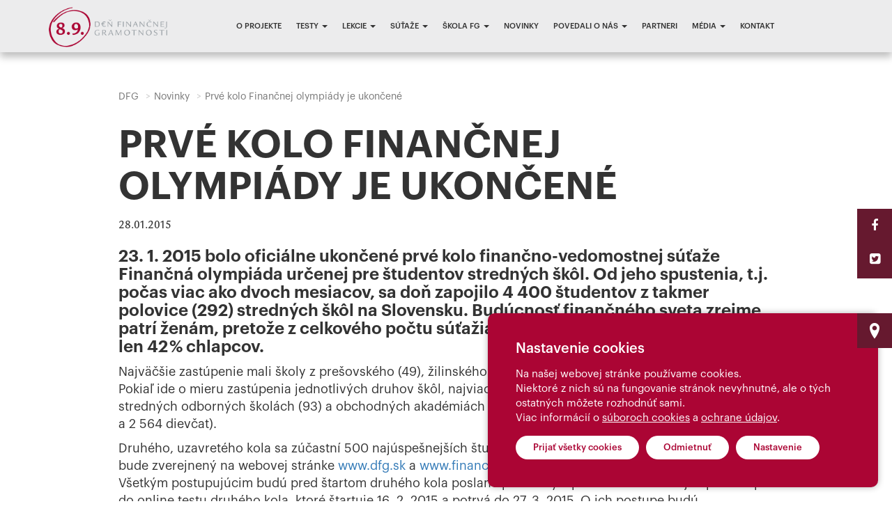

--- FILE ---
content_type: text/html; charset=UTF-8
request_url: https://www.dfg.sk/detail/prve-kolo-financnej-olympiady-je-ukoncene
body_size: 10166
content:
<!DOCTYPE html>
<html lang="en">
<head>
    <meta charset="utf-8">
    <meta http-equiv="X-UA-Compatible" content="IE=edge">
    <meta name="viewport" content="width=device-width, initial-scale=1">
    <meta name="description" content="">
    <meta name="author" content="Webland, s.r.o.">
    <link rel="icon" href="https://www.dfg.sk/themes/dfg/assets/images/favicons/favicon.ico">
<link rel="apple-touch-icon" sizes="180x180" href="https://www.dfg.sk/themes/dfg/assets/images/favicons/apple-icon-180x180.png">
<link rel="icon" type="image/png" sizes="32x32" href="https://www.dfg.sk/themes/dfg/assets/images/favicons/favicon-32x32.png">
<link rel="icon" type="image/png" sizes="192x192" href="https://www.dfg.sk/themes/dfg/assets/images/favicons/android-icon-192x192.png">
<link rel="icon" type="image/png" sizes="16x16" href="https://www.dfg.sk/themes/dfg/assets/images/favicons/favicon-16x16.png">
<link rel="shortcut icon" href="https://www.dfg.sk/themes/dfg/assets/images/favicons/favicon.ico">        <meta name="robots" content="index, follow"/>
        <title>Prvé kolo Finančnej olympiády je ukončené | DFG </title>
    <!-- Bootstrap Core CSS -->
<link href="https://www.dfg.sk/themes/dfg/assets/bootstrap/css/bootstrap.min.css" rel="stylesheet">
<!-- Custom Fonts -->
<link href="https://www.dfg.sk/themes/dfg/assets/bootstrap/font-awesome/css/font-awesome.min.css" rel="stylesheet" type="text/css">
<!-- Custom CSS -->
<link href="https://www.dfg.sk/themes/dfg/assets/css/fonts.css?v=1.2.3" rel="stylesheet">
<link href="https://www.dfg.sk/themes/dfg/assets/css/ionicons.css" rel="stylesheet">
<link href="https://www.dfg.sk/themes/dfg/assets/owl-carousel/owl.carousel.css" rel="stylesheet">
<link href="https://www.dfg.sk/themes/dfg/assets/owl-carousel/owl.theme.default.css" rel="stylesheet">
<link href="https://www.dfg.sk/themes/dfg/assets/map/cssmap-slovakia.css" rel="stylesheet">
<link href="https://www.dfg.sk/themes/dfg/assets/css/responsive.css?v=1.1.1" rel="stylesheet">
<link href="https://www.dfg.sk/themes/dfg/assets/css/custom.css?v=1.2.3" rel="stylesheet">
<link href="https://www.dfg.sk/themes/dfg/assets/css/style.css?v=2.3.3" rel="stylesheet">
<link href="https://www.dfg.sk/themes/dfg/assets/css/dfg.css?v=1.2.59" rel="stylesheet">
<link href="https://www.dfg.sk/themes/dfg/assets/js/jquery.powertip-1.3.0/css/jquery.powertip.css?v=1.0" rel="stylesheet">

<!--<link href="https://www.dfg.sk/themes/dfg/assets/css/foundation-partners.css" rel="stylesheet">-->
<link type="text/css" rel="stylesheet" href="https://www.dfg.sk/themes/dfg/assets/lightgallery/dist/css/lightgallery.css" />    <script src="https://www.google.com/recaptcha/api.js?onload=CaptchaCallback&render=explicit&hl=sk" async defer></script>

    <script>var a, b, c, d = '';</script>
</head>
<body>
<div id="sg-cookiesBar">

        
        


<div id="cookies-bar" class="cookies-bar ">

    
        <h3 class="title">Nastavenie cookies</h3>

    
    
        <div class="content"><p>Na našej webovej stránke používame cookies.</p>

<p>Niektoré z nich sú na fungovanie stránok nevyhnutné, ale o tých ostatných môžete rozhodnúť sami.</p>

<p>Viac informácií o <a href="/cookies">súboroch cookies</a> a <a href="https://www.osobnyudaj.sk/informovanie/36750701" rel="noopener noreferrer" target="_blank">ochrane údajov</a>.</p></div>

    
    
        <div class="buttons">

            
                
                <a class="btn-accept-all  btn btn-primary page-button-cookies"
    

    
        
            href="#" 

            
        
    
    >Prijať všetky cookies
</a>

            
                
                <a class=" btn-disable-all btn btn-primary page-button-cookies"
    

    
        
            href="#" 

            
        
    
    >Odmietnuť
</a>

            
                
                    
                
                <a class="  btn btn-default page-button-cookies"
    

    
                data-toggle="modal" 
        data-target="#sg-settings-modal-cookiesBar"
        href="#sg-settings-modal-cookiesBar"

    
    >Nastavenie
</a>

            
        </div>

    
</div>




    <div class="modal fade" id="sg-settings-modal-cookiesBar" tabindex="-1" role="dialog" aria-labelledby="sg-settings-modal-cookiesBar">

    <div class="modal-dialog modal-lg" role="document">

        <div class="modal-content">

            <div class="modal-header">

                <button type="button" class="close" data-dismiss="modal" aria-label="Close"><span aria-hidden="true">&times;</span></button>
                
                <h4 class="modal-title">Nastavenie cookies</h4>

            </div>

            <div class="modal-body">

                
                    <div class="content"><p>Na našej webovej stránke používame cookies.</p>

<p>Niektoré z nich sú na fungovanie stránok nevyhnutné, ale o tých ostatných môžete rozhodnúť sami.</p>

<p>Viac informácií o <a href="/cookies">súboroch cookies</a> a <a href="https://www.osobnyudaj.sk/informovanie/36750701" rel="noopener noreferrer" target="_blank">ochrane údajov</a>.</p></div>

                
                
    <form class="list-cookies">

        
            <div class="checkbox disabled">
            
                <label>

                    <input type="checkbox" id="sg-cookies-nevyhnutne-modal" checked disabled> <strong>Nevyhnutné cookies</strong>
                
                </label>
                    
                                    <div class="description help-block"><p>Nevyhnutné cookies pomáhajú, aby webová stránka fungovala správne.</p>
</div>
                
            </div>

        
        
    </form>



            </div>

            <div class="modal-footer">
                
                <button type="button" 
                        data-dismiss="modal"
                        class="btn btn-default page-button-cookies-cancel">Zrušiť</button>
                        
                <button type="button" 
                        id="cookies-manage-save-modal" 
                        class="btn btn-primary page-button-cookies">Uložiť nastavenia</button>

            </div>

        </div>

    </div>

</div>
    


    
    
    
        
            
                                        

            
            
                                
                    
                        
                        
                    
                
            
        
    

</div><script type="text/javascript">
    var CaptchaCallback = function() {
        var contactCapForm;
        if ( $('#contact_hiddenRecaptcha').length ) {contactCapForm = grecaptcha.render('RecaptchaContactForm', {'sitekey' : '6LfvwCQUAAAAAGjasvJxlv0srpZYHXHExfGiKnja', 'callback' : correctCaptcha_contactForm}); }
    };

    var correctCaptcha_contactForm = function(response) {
        $("#contact_hiddenRecaptcha").val(response);
    };
</script>


<div class="fixed-social-bar hidden-xs">
    <div><a href="https://www.facebook.com/Nad%C3%A1cia-PARTNERS-101416681270401/" title="Facebook" target="_blank" ><i class="fa fa-facebook"></i></a></div>
    <div><a href="http://twitter.com/Den_FG" title="TwitterLinkedin" target="_blank" ><i class="fa fa-twitter-square"></i></a></div>
    <!--<div><a href="http://twitter.com/Den_FG" title="google" target="_blank" ><i class="fa fa-youtube-square"></i></a></div>-->
</div>
<div class="fixed-position-bar hidden-xs">
    <div><a href="/kontakt"><i class="ion-location"></i></a></div>
</div>

<a href="#" class="scrollToTop"><i class="ion-ios-arrow-thin-up"></i></a>
<nav class="navbar navbar-fixed-top" role="navigation">
    <div class="container">
        <div class="navbar-header">
            <a href="https://www.dfg.sk"><img src="https://www.dfg.sk/themes/dfg/assets/images/logo-dfg.png" class="logo" style="width:170px"/></a>
        </div>

        <div class="collapse navbar-collapse navbar-centered">
            <ul class="nav navbar-nav">
                                                        <li><a href="https://www.dfg.sk/o-projekte">O projekte</a></li>

                                                                            <li class="dropdown">
                        <a href="https://www.dfg.sk/testy" class="dropdown-toggle" data-hover="dropdown"> Testy <span class="caret"></span></a>

                        <ul class="dropdown-menu">
                            
                                                        <li><a href="/test/fq-test">FQ Test </a></li>
                            
                            
                                                        <li><a href="/test/financne-pojmy">Finančné pojmy </a></li>
                            
                            
                                                        <li><a href="/test/test-pre-buducich-investorov">Test pre budúcich investorov </a></li>
                            
                            
                                                        <li><a href="/test/financovanie-byvania">Financovanie bývania </a></li>
                            
                                                    </ul>

                    </li>
                                                                            <li class="dropdown">
                        <a href="https://www.dfg.sk/lekcie" class="dropdown-toggle" data-hover="dropdown"> Lekcie <span class="caret"></span></a>

                        <ul class="dropdown-menu">
                            
                                                        <li><a href="https://www.dfg.sk/detail/financna-akademia">Finančná akadémia </a></li>
                            
                            
                                                        <li><a href="https://www.dfg.sk/detail/financna-gramotnost-pre-seniorov">Finančná gramotnosť pre seniorov </a></li>
                            
                            
                                                        <li><a href="https://www.dfg.sk/detail/financne-planovanie">Finančné plánovanie </a></li>
                            
                                                    </ul>

                    </li>
                                                                            <li class="dropdown">
                        <a href="https://www.dfg.sk/sutaze" class="dropdown-toggle" data-hover="dropdown"> Súťaže <span class="caret"></span></a>

                        <ul class="dropdown-menu">
                            
                                                        <li><a href="http://www.financnaolympiada.sk/" target="_blank">Finančná olympiáda </a></li>
                            
                                                    </ul>

                    </li>
                                                                            <li class="dropdown">
                        <a href="/" class="dropdown-toggle" data-hover="dropdown"> Škola FG <span class="caret"></span></a>

                        <ul class="dropdown-menu">
                            
                                                        <li><a href="https://www.dfg.sk/slovnik-financnej-gramotnosti">Slovník finančnej gramotnosti </a></li>
                            
                            
                                                        <li><a href="https://www.dfg.sk/financne-rady">Finančné rady </a></li>
                            
                            
                                                        <li><a href="https://www.dfg.sk/otazky-odpovede-o-financnej-krize">Otázky a odpovede o finančnej kríze </a></li>
                            
                            
                                                        <li><a href="https://www.partnersgroup.sk/novinky/financna-poradna" target="_blank">Finančná poradňa </a></li>
                            
                                                    </ul>

                    </li>
                                                                            <li><a href="https://www.dfg.sk/novinky">Novinky</a></li>

                                                                            <li class="dropdown">
                        <a href="https://www.dfg.sk/povedali-o-nas" class="dropdown-toggle" data-hover="dropdown"> Povedali o nás <span class="caret"></span></a>

                        <ul class="dropdown-menu">
                            
                                                        <li><a href="https://www.dfg.sk/financna-akademia">Finančná akadémia </a></li>
                            
                                                    </ul>

                    </li>
                                                                            <li><a href="https://www.dfg.sk/partneri">Partneri</a></li>

                                                                            <li class="dropdown">
                        <a href="https://www.dfg.sk/media" class="dropdown-toggle" data-hover="dropdown"> Média <span class="caret"></span></a>

                        <ul class="dropdown-menu">
                            
                                                        <li><a href="https://www.dfg.sk/medialne-vystupy">Mediálne výstupy </a></li>
                            
                            
                                                        <li><a href="https://www.dfg.sk/tlacove-spravy">Tlačové správy </a></li>
                            
                                                    </ul>

                    </li>
                                                                            <li><a href="https://www.dfg.sk/kontakt">Kontakt</a></li>

                                                </ul>
        </div>

        <div class="text-center hidden-lg hidden-md mobile-navbar-button">
            <i class="fa fa-bars"></i>
        </div>

    </div>
</nav>

<div class="mobile-navbar hidden-lg hidden-md" style="">
    <ul>
                        <li><a href="https://www.dfg.sk/o-projekte">O projekte</a></li>
                                <li>
            <a href="#" class="mobile-dropdown"> Testy <span class="caret"></span></a>

            <ul class="mobile-dropdown-menu">
                
                                <li><a href="/test/fq-test">FQ Test </a></li>
                
                
                                <li><a href="/test/financne-pojmy">Finančné pojmy </a></li>
                
                
                                <li><a href="/test/test-pre-buducich-investorov">Test pre budúcich investorov </a></li>
                
                
                                <li><a href="/test/financovanie-byvania">Financovanie bývania </a></li>
                
                            </ul>

        </li>
                                <li>
            <a href="#" class="mobile-dropdown"> Lekcie <span class="caret"></span></a>

            <ul class="mobile-dropdown-menu">
                
                                <li><a href="https://www.dfg.sk/detail/financna-akademia">Finančná akadémia </a></li>
                
                
                                <li><a href="https://www.dfg.sk/detail/financna-gramotnost-pre-seniorov">Finančná gramotnosť pre seniorov </a></li>
                
                
                                <li><a href="https://www.dfg.sk/detail/financne-planovanie">Finančné plánovanie </a></li>
                
                            </ul>

        </li>
                                <li>
            <a href="#" class="mobile-dropdown"> Súťaže <span class="caret"></span></a>

            <ul class="mobile-dropdown-menu">
                
                                <li><a href="http://www.financnaolympiada.sk/" target="_blank">Finančná olympiáda </a></li>
                
                            </ul>

        </li>
                                <li>
            <a href="#" class="mobile-dropdown"> Škola FG <span class="caret"></span></a>

            <ul class="mobile-dropdown-menu">
                
                                <li><a href="https://www.dfg.sk/slovnik-financnej-gramotnosti">Slovník finančnej gramotnosti </a></li>
                
                
                                <li><a href="https://www.dfg.sk/financne-rady">Finančné rady </a></li>
                
                
                                <li><a href="https://www.dfg.sk/otazky-odpovede-o-financnej-krize">Otázky a odpovede o finančnej kríze </a></li>
                
                
                                <li><a href="https://www.partnersgroup.sk/novinky/financna-poradna" target="_blank">Finančná poradňa </a></li>
                
                            </ul>

        </li>
                                <li><a href="https://www.dfg.sk/novinky">Novinky</a></li>
                                <li>
            <a href="#" class="mobile-dropdown"> Povedali o nás <span class="caret"></span></a>

            <ul class="mobile-dropdown-menu">
                
                                <li><a href="https://www.dfg.sk/financna-akademia">Finančná akadémia </a></li>
                
                            </ul>

        </li>
                                <li><a href="https://www.dfg.sk/partneri">Partneri</a></li>
                                <li>
            <a href="#" class="mobile-dropdown"> Média <span class="caret"></span></a>

            <ul class="mobile-dropdown-menu">
                
                                <li><a href="https://www.dfg.sk/medialne-vystupy">Mediálne výstupy </a></li>
                
                
                                <li><a href="https://www.dfg.sk/tlacove-spravy">Tlačové správy </a></li>
                
                            </ul>

        </li>
                                <li><a href="https://www.dfg.sk/kontakt">Kontakt</a></li>
                    </ul>
</div>

<div class="page-content">

    <div class="breadcrumbs-block">
    <div class="container">
        <div class="breadcrumbs-container">
            <ol class="breadcrumb">
                <li><a href="https://www.dfg.sk">DFG</a></li>
                <li><a href="/novinky">Novinky</a></li>
                <li class="active">Prvé kolo Finančnej olympiády je ukončené</li>
            </ol>
        </div>
    </div>
</div>


<div class="text-content container article">
    <div class="col-md-12 col-sm-12 col-xs-12 text-padding">
        <h1>Prvé kolo Finančnej olympiády je ukončené</h1>
        <div class="col-md-12 col-sm-12 col-xs-12 no-padding">
            
                                    <span style="font-family: 'LegacySansItcTOT-medium';
    font-size: 16px;">28.01.2015</span>
                                                
                    <h3>23. 1. 2015 bolo oficiálne ukončené prvé kolo finančno-vedomostnej súťaže Finančná olympiáda určenej pre študentov stredných škôl. Od jeho spustenia, t.j. počas viac ako dvoch mesiacov, sa doň zapojilo 4 400 študentov z takmer polovice (292) stredných škôl na Slovensku. Budúcnosť finančného sveta zrejme patrí ženám, pretože z celkového počtu súťažiacich bolo až 58 % dievčat (2 564) a len 42 % chlapcov.</h3>

                                        
<p>Najväčšie zastúpenie mali školy z prešovského (49), žilinského (46), bratislavského (44) a košického kraja (41). Pokiaľ ide o mieru zastúpenia jednotlivých druhov škôl, najviac súťažiacich študuje na gymnáziách (109), stredných odborných školách (93) a obchodných akadémiách (34). Zaujímavosťou je, že (1836 chlapcov a 2 564 dievčat).</p>
<p>Druhého, uzavretého kola sa zúčastní 500 najúspešnejších študentov z prvého kola. Zoznam postupujúcich bude zverejnený na webovej stránke <a href="http://www.dfg.sk/">www.dfg.sk</a> a <a href="http://www.financnaolympiada.sk/">www.financnaolympiada.sk</a> najneskôr do 2. 2. 2015. Všetkým postupujúcim budú pred štartom druhého kola poslané pozvánky s prihlasovacími údajmi pre vstup do online testu druhého kola, ktoré štartuje 16. 2. 2015 a potrvá do 27. 3. 2015. O ich postupe budú informované prostredníctvom emailu aj ich školy.</p>
<p>Pre postupujúcich je v druhom kole pripravený o niečo náročnejší online test ako tomu bolo v prvom kole. Behom 40 minút budú musieť zodpovedať 16 otázok (výberom správnej odpovede z 3 možností) a zároveň vypočítať 4 slovné úlohy s finančnou tematikou.</p>
<p>Postupujúcim študentom gratulujeme a želáme veľa šťastia v druhom kole.</p>

                            


            <hr>
<div id="lightgallery" class="col-sm-12 col-md-12 no-padding gallery">
            <a href="https://www.dfg.sk/storage/app/uploads/public/595/b87/1ce/595b871ce4e5c517728150.jpg">
            <img src="https://www.dfg.sk/storage/app/uploads/public/595/b87/1ce/thumb_123_120x120_0_0_crop.jpg" class="-border">
        </a>
    </div>

            <p class="share-article">Zdieľať článok
                <a href="http://www.facebook.com/sharer.php?u=https://www.dfg.sk/detail/prve-kolo-financnej-olympiady-je-ukoncene"><i class="fa fa-facebook"></i></a>
                <a href="https://www.linkedin.com/shareArticle?mini=true&url=https://www.dfg.sk/detail/prve-kolo-financnej-olympiady-je-ukoncene&title=&summary=&source="><i class="fa fa-linkedin-square"></i></a>
            </p>
        </div>
    </div>
</div>
    <div class="testimonials">
    <div class="text-content container title">
        <h3 class=media-title><a href="/financna-akademia">Napísali o nás</a></h3>

    </div>
    <div class="container">
        <div class="col-md-12 col-sm-12 col-xs-12">

        </div>
        <div class="row testimonials-row">
            <div id="carousel-reviews" class="carousel slide" data-ride="carousel">
                <div class="carousel-inner">
                                        <div class="item  active ">
                                                <div class="col-md-4 col-sm-6">

                                <div class="block-text rel zmin">
                                    <p> Týmto by som sa chcela veľmi pekne poďakovať za prednášku pre našich deviatakov! Žiakom sa to veľmi páčilo, čo sme aj videli, nakoľko sa pekne zapájali. Uvažovali sme, že by sme mali záujem ešte o prednášku pre ôsmakov! </p>
                                    <ins class="ab zmin sprite sprite-i-triangle block"></ins>
                                </div>
                                <div class="person-text rel">
                                    <a title="" href="/financna-akademia">Základná škola</a>
                                    <p>Plaveč</p>
                                </div>

                        </div>
                                                <div class="col-md-4 col-sm-6">

                                <div class="block-text rel zmin">
                                    <p> Srdečná vďaka za prínos Vašich lektorov pri vzdelávaní našich študentov v oblasti FG. Za ich profesionálny prístup a dobrý vzťah k študentom, ktorým Vy a vaša organizácia pomáhate napĺňať vzdelávací program na vysokej praktickej úrovni, za čo vám patrí naša vďaka a úcta. Prajem Vám veľa úspechov a zdravia a teším sa na ďalšiu spoluprácu. </p>
                                    <ins class="ab zmin sprite sprite-i-triangle block"></ins>
                                </div>
                                <div class="person-text rel">
                                    <a title="" href="/financna-akademia">Gymnáziu, Vazovova 6</a>
                                    <p>Bratislava</p>
                                </div>

                        </div>
                                                <div class="col-md-4 col-sm-6">

                                <div class="block-text rel zmin">
                                    <p> Dobrý deň, dovoľte mi poďakovať sa vám a vašim lektorom za pozitívny prístup pri rozvíjaní a posilňovaní výchovno-vzdelávacieho procesu zacieleného na finančnú gramotnosť u žiakov našej školy. </p>
                                    <ins class="ab zmin sprite sprite-i-triangle block"></ins>
                                </div>
                                <div class="person-text rel">
                                    <a title="" href="/financna-akademia">SPŠ dopravná</a>
                                    <p>Košice</p>
                                </div>

                        </div>
                                            </div>
                    
                                        <div class="item">
                                                <div class="col-md-4 col-sm-6">

                            <div class="block-text rel zmin">
                                <p> Radi by sme sa vám poďakovali za spoluprácu pri realizácii prednášky z finančnej gramotnosti s názvom „Učíme sa hospodáriť“. Ešte pred samotnou prednáškou nás kontaktoval prednášajúci, aby sme spolu predebatovali jednotlivé oblasti, na ktoré by sme sa mali v prednáške zamerať. </p>
                                <ins class="ab zmin sprite sprite-i-triangle block"></ins>
                            </div>
                            <div class="person-text rel">
                                <a title="" href="/financna-akademia">Základná škola</a>
                                <p>Kamenec pod Vtáčnikom</p>
                            </div>

                        </div>
                                                <div class="col-md-4 col-sm-6">

                            <div class="block-text rel zmin">
                                <p> Ďakujeme za vynikajúce prednášky z finančnej gramotnosti zrealizované na Piaristickom gymnáziu v Nitre. Akcia sa stretla s veľmi pozitívnou reakciou žiakov, čo nás najviac teší. </p>
                                <ins class="ab zmin sprite sprite-i-triangle block"></ins>
                            </div>
                            <div class="person-text rel">
                                <a title="" href="/financna-akademia">Piaristické gymnázium</a>
                                <p>Nitra</p>
                            </div>

                        </div>
                                                <div class="col-md-4 col-sm-6">

                            <div class="block-text rel zmin">
                                <p> Chcem vám poďakovať za spoluprácu pri realizácii Finančnej akadémie
na našej škole. Všetko prebehlo bezproblémovo a odozva študentov ma prekvapila. </p>
                                <ins class="ab zmin sprite sprite-i-triangle block"></ins>
                            </div>
                            <div class="person-text rel">
                                <a title="" href="/financna-akademia">Gymnázium Ivana Kupca</a>
                                <p>Hlohovec</p>
                            </div>

                        </div>
                                            </div>
                                        <div class="item">
                                                <div class="col-md-4 col-sm-6">

                            <div class="block-text rel zmin">
                                <p> Chcela by som sa veľmi pekne poďakovať za fantastické 4 dni, ktoré sme spolu s vašimi odborníkmi strávili na našej škole. Kolegovia i žiaci boli nadšení. </p>
                                <ins class="ab zmin sprite sprite-i-triangle block"></ins>
                            </div>
                            <div class="person-text rel">
                                <a title="" href="/financna-akademia">SOŠ drevárska</a>
                                <p>Vranov nad Topľou</p>
                            </div>

                        </div>
                                                <div class="col-md-4 col-sm-6">

                            <div class="block-text rel zmin">
                                <p> Žiaci, ktorí absolvovali Finančnú akadémiu ocenili profesionálnu úroveň školiteľov, pripravenosť prezentácií a podkladov, zaujímavý program, formu prednášok, možnosť aktívneho zapojenia sa a hlavne riešenie konkrétnych príkladov zo života. </p>
                                <ins class="ab zmin sprite sprite-i-triangle block"></ins>
                            </div>
                            <div class="person-text rel">
                                <a title="" href="/financna-akademia">SPŠ stavebná</a>
                                <p>Prešov</p>
                            </div>

                        </div>
                                                <div class="col-md-4 col-sm-6">

                            <div class="block-text rel zmin">
                                <p> V rámci predmetu Manažment osobných financií prebiehal na našej škole vzdelávací cyklus finančnej gramotnosti, ktorý realizovala Nadácia PARTNERS. </p>
                                <ins class="ab zmin sprite sprite-i-triangle block"></ins>
                            </div>
                            <div class="person-text rel">
                                <a title="" href="/financna-akademia">SPŠ</a>
                                <p>Snina</p>
                            </div>

                        </div>
                                            </div>
                                        <div class="item">
                                                <div class="col-md-4 col-sm-6">

                            <div class="block-text rel zmin">
                                <p> Chceli by sme sa poďakovať za možnosť realizovať na našej škole Finančnú akadémiu pre žiakov 4. ročníka. Tak žiaci, ako aj učitelia boli veľmi spokojní s priebehom a úrovňou stretnutí. </p>
                                <ins class="ab zmin sprite sprite-i-triangle block"></ins>
                            </div>
                            <div class="person-text rel">
                                <a title="" href="/financna-akademia">SOŠ</a>
                                <p>Jesenského 903, Tisovec</p>
                            </div>

                        </div>
                                                <div class="col-md-4 col-sm-6">

                            <div class="block-text rel zmin">
                                <p> Chceli by sme sa veľmi pekne poďakovať, že sa nám na našej škole podarilo uskutočniť odborné prednášky zastrešené Nadáciou PARTNERS. Žiakom sa to veľmi páčilo a veríme, že sa v budúcnosti ešte niečo podobné podarí zopakovať. </p>
                                <ins class="ab zmin sprite sprite-i-triangle block"></ins>
                            </div>
                            <div class="person-text rel">
                                <a title="" href="/financna-akademia">Gymnazium J. M. Hurbana</a>
                                <p>Čadca</p>
                            </div>

                        </div>
                                                <div class="col-md-4 col-sm-6">

                            <div class="block-text rel zmin">
                                <p> Dovoľte nám poďakovať sa za vynikajúce školenia Finančnej akadémie, ktoré absolvovali naši štvrtáci. </p>
                                <ins class="ab zmin sprite sprite-i-triangle block"></ins>
                            </div>
                            <div class="person-text rel">
                                <a title="" href="/financna-akademia">Obchodná akadémia</a>
                                <p>Pezinok</p>
                            </div>

                        </div>
                                            </div>
                                        <div class="item">
                                                <div class="col-md-4 col-sm-6">

                            <div class="block-text rel zmin">
                                <p> Chceme sa veľmi pekne poďakovať za možnosť zapojiť našich žiakov do vzdelávania určeného pre rozvoj finančnej gramotnosti. Môžem potvrdiť, že aj keď žiaci miestami možno reagovali pasívne, nalepilo sa na nich množstvo nových informácií. </p>
                                <ins class="ab zmin sprite sprite-i-triangle block"></ins>
                            </div>
                            <div class="person-text rel">
                                <a title="" href="/financna-akademia">SPŠ elektrotechnická</a>
                                <p>Košice</p>
                            </div>

                        </div>
                                                <div class="col-md-4 col-sm-6">

                            <div class="block-text rel zmin">
                                <p> V Spojenej škole Nováky absolvovalo 89 žiakov maturitného ročníka sériu prednášok o finančnej gramotnosti spojenú s praktickými ukážkami a analýzami ponúk finančných inštitúcií. S úrovňou prednášok boli veľmi spokojní naši žiaci i pedagógovia, ktorí sa ich zúčastnili. </p>
                                <ins class="ab zmin sprite sprite-i-triangle block"></ins>
                            </div>
                            <div class="person-text rel">
                                <a title="" href="/financna-akademia">Spojená škola</a>
                                <p>Rastislavova 322, Nováky</p>
                            </div>

                        </div>
                                                <div class="col-md-4 col-sm-6">

                            <div class="block-text rel zmin">
                                <p> Ohlasy na realizované prednášky boli u žiakov výborné. Žiaci ich považovali za zaujímavé a poučné. </p>
                                <ins class="ab zmin sprite sprite-i-triangle block"></ins>
                            </div>
                            <div class="person-text rel">
                                <a title="" href="/financna-akademia">Pedagogická a sociálna akadémia</a>
                                <p>Prešov</p>
                            </div>

                        </div>
                                            </div>
                                        <div class="item">
                                                <div class="col-md-4 col-sm-6">

                            <div class="block-text rel zmin">
                                <p> Radi by sme sa poďakovali finančným odborníkom, ktorí u nás prednášali finančnú gramotnosť. Veľmi nás potešila spätná väzba od našich žiakov, ktorí prednášky hodnotili veľmi pozitívne. Ešte raz ďakujeme za spoluprácu. </p>
                                <ins class="ab zmin sprite sprite-i-triangle block"></ins>
                            </div>
                            <div class="person-text rel">
                                <a title="" href="/financna-akademia">SOŠ</a>
                                <p>Horný Smokovec</p>
                            </div>

                        </div>
                                                <div class="col-md-4 col-sm-6">

                            <div class="block-text rel zmin">
                                <p> Veľmi pekne ďakujeme za prednášky a workshopy, ktoré ste pre nás v rámci školenia finančnej gramotnosti pripravili. </p>
                                <ins class="ab zmin sprite sprite-i-triangle block"></ins>
                            </div>
                            <div class="person-text rel">
                                <a title="" href="/financna-akademia">Gymnázium</a>
                                <p>Košice</p>
                            </div>

                        </div>
                                                <div class="col-md-4 col-sm-6">

                            <div class="block-text rel zmin">
                                <p> Veľmi pekne ďakujeme za prednášky a workshopy, ktoré ste pre nás v rámci školenia finančnej gramotnosti pripravili. </p>
                                <ins class="ab zmin sprite sprite-i-triangle block"></ins>
                            </div>
                            <div class="person-text rel">
                                <a title="" href="/financna-akademia">SOŠ Drevárska</a>
                                <p>Vranov nad Topľou</p>
                            </div>

                        </div>
                                            </div>
                                        <div class="item">
                                                <div class="col-md-4 col-sm-6">

                            <div class="block-text rel zmin">
                                <p> Týmto by som sa chcela poďakovať všetkým lektorom za realizáciu školenia Finančná gramotnosť na našej škole. Všetci, učitelia aj žiaci, boli spokojní a vyjadrovali sa pochvalne. </p>
                                <ins class="ab zmin sprite sprite-i-triangle block"></ins>
                            </div>
                            <div class="person-text rel">
                                <a title="" href="/financna-akademia">Gymnázium Park mládeže</a>
                                <p>Košice</p>
                            </div>

                        </div>
                                                <div class="col-md-4 col-sm-6">

                            <div class="block-text rel zmin">
                                <p> Prednášky boli vedené pútavou a pre žiakov zrozumiteľnou formou. Žiaci ocenili priestor, ktorý im bol poskytnutý na kladenie otázok. </p>
                                <ins class="ab zmin sprite sprite-i-triangle block"></ins>
                            </div>
                            <div class="person-text rel">
                                <a title="" href="/financna-akademia">Gymnázium Ivana Horvátha</a>
                                <p>Bratislava</p>
                            </div>

                        </div>
                                                <div class="col-md-4 col-sm-6">

                            <div class="block-text rel zmin">
                                <p> Chcem sa veľmi pekne poďakovať v mene všetkých našich študentov a učiteľov za dlhoročnú spoluprácu s Nadáciou PARTNERS. </p>
                                <ins class="ab zmin sprite sprite-i-triangle block"></ins>
                            </div>
                            <div class="person-text rel">
                                <a title="" href="/financna-akademia">SOŠ stavebná</a>
                                <p>Liptovský Mikuláš</p>
                            </div>

                        </div>
                                            </div>
                                        <div class="item">
                                                <div class="col-md-4 col-sm-6">

                            <div class="block-text rel zmin">
                                <p> Chceme sa Vám veľmi pekne poďakovať za čas a ochotu, ktorú ste venovali našim žiakom počas vzdelávacieho cyklu Finančná akadémia v tomto školskom roku. V tejto ťažkej dobe sme už ani nedúfali, že sa nám podarí uskutočniť všetky 4 lekcie, ale vďaka ústretovosti Vašich kolegov sme to dokázali. Ešte raz veľká vďaka všetkým, ktorí sa venovali našim žiakom. Veríme, že sa budeme môcť do FA zapojiť aj v ďalších školských rokoch. </p>
                                <ins class="ab zmin sprite sprite-i-triangle block"></ins>
                            </div>
                            <div class="person-text rel">
                                <a title="" href="/financna-akademia">Obchodná akadémia</a>
                                <p>Lučenec</p>
                            </div>

                        </div>
                                                <div class="col-md-4 col-sm-6">

                            <div class="block-text rel zmin">
                                <p> Dobrý deň,
v dňoch 14. - 16. 3. 2023 prebiehal na gymnáziu kurz finančnej gramotnosti pod vedením lektorov nadácie Partners. Kurz bol zo strany študentov hodnotený podobne ako po minulé roky veľmi pozitívne, čo vyplynulo nielen z rozhovorov so žiakmi, ale aj z anonymného dotazníka, ktorý som po kurze urobil. </p>
                                <ins class="ab zmin sprite sprite-i-triangle block"></ins>
                            </div>
                            <div class="person-text rel">
                                <a title="" href="/financna-akademia">Piaristické gymnázium sv. J. Kalazanského</a>
                                <p>Nitra</p>
                            </div>

                        </div>
                                                <div class="col-md-4 col-sm-6">

                            <div class="block-text rel zmin">
                                <p> Rada by som vám v menej našej školy poďakovala a umožnenie realizácie série prednášok, ktoré u nás viedli vaši kolegovia, nakoľko odozva zo strany žiakov bola viac než pozitívna. Lektori boli empatickí, odborne fundovaní, priateľskí, s výnimočným prístupom k žiakom, o čom svedčí aj spätná väzba, ktorú nám dali naši žiaci. Do ďalšej práce vám všetkým prajem vytrvalosť vo vzdelávacích aktivitách pre mládež, pretože to má zmysel a je to účinné. </p>
                                <ins class="ab zmin sprite sprite-i-triangle block"></ins>
                            </div>
                            <div class="person-text rel">
                                <a title="" href="/financna-akademia">Obchodná akadémia</a>
                                <p>Bratislava</p>
                            </div>

                        </div>
                                            </div>
                                    </div>
                <a class="left carousel-control" href="#carousel-reviews" role="button" data-slide="prev">
                    <span class="glyphicon glyphicon-chevron-left"></span>
                </a>
                <a class="right carousel-control" href="#carousel-reviews" role="button" data-slide="next">
                    <span class="glyphicon glyphicon-chevron-right"></span>
                </a>
            </div>
        </div>
    </div>
</div>    <div class="footer">
    <div class="container">
        <div class="col-md-12 col-sm-12 col-xs-12">
            <div class="col-md-4 col-sm-12 col-xs-12 bottom-menu">
                

<a href="https://www.dfg.sk/o-projekte" >
O projekte
</a>



<a href="https://www.dfg.sk/testy" >
Testy
</a>



<a href="https://www.dfg.sk/lekcie" >
Lekcie
</a>



<a href="https://www.dfg.sk/sutaze" >
Súťaže
</a>



<a href="/" >
Škola FG
</a>



<a href="https://www.dfg.sk/novinky" >
Novinky
</a>



<a href="https://www.dfg.sk/povedali-o-nas" >
Povedali o nás
</a>



<a href="https://www.dfg.sk/partneri" >
Partneri
</a>



<a href="https://www.dfg.sk/media" >
Média
</a>



<a href="https://www.dfg.sk/kontakt" >
Kontakt
</a>

                <!--<a href="https://www.partnersgroup.sk/interna-zona"><button class="iz-button text-center white-link-iz">Interná zóna</button></a>-->
                <a href="https://www.osobnyudaj.sk/informovanie/36750701" class="gdpr-button text-center white-link-iz">Ochrana
                    osobných údajov</a>
            </div>

            <div class="gradient-border col-md-8 col-sm-12 col-xs-12">
                <div class="gradient-border-content col-md-12 col-sm-12 col-xs-12">
                    <div class="col-md-6 col-sm-6 col-xs-12 no-padding footer-address">
                        Nadácia PARTNERS<br/>
                        Aupark Tower<br>
                        Einsteinova 3541/24<br/>
                        851 01 Bratislava
                    </div>
                    <div class="col-md-6 col-sm-6 col-xs-12 no-padding footer-contact-info">
                        <div class="col-md-12 col-sm-12 col-xs-12">
                            info@nadaciapartners.sk<br/>
                            tel.: +421 917 775 700<br/>
                            fax: 02/6280 2706<br/>
                            <a href="/kontakt">Kde nás nájdete</a> | <a href="/kontakt">kontakt</a>
                        </div>
                        <div class="col-md-12 col-sm-12 col-xs-12">
                            <div class="contact-button" data-toggle="modal" data-target="#contactForm">
                                <a href="javascript:void(0);">Kontaktujte nás</a>
                            </div>
                        </div>
                    </div>
                </div>
                <div class="shape"></div>
            </div>
        </div>

        <div class="copyright col-md-12 col-sm-12 col-xs-12 text-center">© Partnersgroup I Made by Visibility</div>
    </div>
</div>


<div class="modal" id="contactForm" tabindex="-1" role="dialog" aria-labelledby="myModalLabel">
    <div class="modal-dialog" role="document">
        <div class="modal-content">
            <div class="modal-header">
                <button type="button" class="close" data-dismiss="modal" aria-label="Close"><span aria-hidden="true">&times;</span></button>
                <h4 class="modal-title" id="myModalLabel">KONTAKTUJTE NÁS</h4>
            </div>
            <div class="modal-body">
                <form class="form-horizontal" id="formContact"
                      data-request="Contact::onSendDfg" data-request-success="$('#contactForm').modal('hide');$('#thankYou').modal('show');"
                >
                    <div class="form-group">
                        <label for="full_name" class="col-md-3 col-sm-3 col-xs-6 control-label"><span class="required">*</span> Vaše meno </label>
                        <div class="col-sm-9 col-md-9 col-xs-6">
                            <input name="full_name" type="text" class="form-control col-sm-9 col-md-9 col-xs-6" id="full_name"  placeholder="Meno a priezvisko" value="">
                        </div>
                    </div>
                    <div class="form-group">
                        <label for="email" class="col-sm-3 col-sm-3 col-xs-6 control-label"><span class="required">*</span> E-mail </label>
                        <div class="col-sm-9 col-md-9 col-xs-6">
                            <input type="text" class="form-control col-sm-9 col-md-9 col-xs-6" id="email" name="email" placeholder="vas@email.sk" value="">
                        </div>
                    </div>
                    <div class="form-group">
                        <label for="telephone" class="col-sm-3 col-sm-3 col-xs-6 control-label">Telefón </label>
                        <div class="col-sm-9 col-md-9 col-xs-6">
                            <input type="text" class="form-control col-sm-9 col-md-9 col-xs-6" id="telephone" name="telephone" placeholder="090X XXX XXX" value="">
                        </div>
                    </div>
                    <div class="form-group">
                        <label for="address" class="col-sm-3 col-sm-3 col-xs-6 control-label">Adresa </label>
                        <div class="col-sm-9 col-md-9 col-xs-6">
                            <input type="text" class="form-control col-sm-9 col-md-9 col-xs-6" id="address" name="address" placeholder="" value="">
                        </div>
                    </div>
                    <div class="form-group">
                        <label for="message" class="col-sm-3 col-sm-3 col-xs-6 control-label"><span class="required">*</span> Správa </label>
                        <div class="col-sm-9 col-md-9 col-xs-6 ">
                            <textarea class="form-control col-sm-9 col-md-9 col-xs-6"  id="message" rows="4" name="message"></textarea>
                        </div>
                    </div>
                    <div class="form-group">
                        <div class="col-sm-9 col-md-9 col-xs-6 col-sm-offset-3 col-md-offset-3 col-xs-offset-6">
                            <div id="RecaptchaContactForm" class="pull-right"></div>
                        </div>
                    </div>
                    <div class="form-group">
                        <div class="col-sm-9 col-md-9 col-xs-6 col-sm-offset-3 col-md-offset-3 col-xs-offset-6">
                            <div id="RecaptchaContactForm" class="pull-right"></div>

                            <div class="g-recaptcha-contactForm" data-sitekey="6LfvwCQUAAAAAGjasvJxlv0srpZYHXHExfGiKnja" id="RecaptchaContactForm"></div>
                            <input type="hidden" class="hiddenRecaptcha required" name="contact_hiddenRecaptcha" id="contact_hiddenRecaptcha">
                        </div>
                    </div>
                    <input type="hidden" name="form_name" value="kontakntý formulár">
                    <div class="custom-checkbox-form">

                        <input name="is_approval" id="is_approval" type="checkbox" value="1">
                        <label id="suhlas" class="checkbox-form-text-color" for="is_approval">
                            <div id="mouseon-examples">
                                <div>
                                    Odoslaním formulára súhlasím so spracúvaním mojich osobných údajov o znení súhlasu som sa oboznámil po kliknutí na symbol
                                    <i class="question-mark-contact fa fa-info-circle"></i>.
                                </div>
                            </div>
                        </label>
                    </div>
                    <div class="form-group">
                        <div class="col-sm-10 col-sm-offset-2 col-md-10 col-md-offset-2 col-xs-10 col-xs-offset-2">
                            <input type="submit" value="Odoslať" class="btn btn-partners pull-right" id="contactSubmit" data-loading-text="Odosielam ...">
                        </div>
                    </div>
                </form>
            </div>
        </div>
    </div>
</div>


<div class="modal" id="thankYou" tabindex="-1" role="dialog" aria-labelledby="thankYouLabel">
    <div class="modal-dialog" role="document">
        <div class="modal-content">
            <div class="modal-header">
                <button type="button" class="close" data-dismiss="modal" aria-label="Close"><span aria-hidden="true">&times;</span></button>
                <h4 class="modal-title" id="thankYouLabel">KONTAKTUJTE NÁS</h4>
            </div>
            <div class="modal-body thankYouContact">
                <p>Ďakujeme za Váš email</p>
            </div>
            <div class="modal-footer">
                <button type="button" class="btn btn-partners" data-dismiss="modal">Zavrieť</button>
            </div>
        </div>
    </div>
</div></div>

<script src="https://www.dfg.sk/combine/b4a629ad6a7c4847a797d41445f57caf-1494737237" media="all"></script>
<script>

    $('#cookies-manage-save-modal').click(function() {

        var date = new Date();

date.setDate(date.getDate() + 180);

document.cookie = "sg-cookies-consent=1; path=/; expires=" + date.toGMTString();            


    
        
            
                var item = document.getElementById('sg-cookies-nevyhnutne-modal');

                if( item.checked == true ) {
                    document.cookie = 'sg-cookies-nevyhnutne=1; path=/; expires=' + date.toGMTString();    
                } else {
                    document.cookie = 'sg-cookies-nevyhnutne=0; path=/; expires=Thu, 01 Jan 1970 00:00:01 GMT;';    
                }

            
        
    

        
            location.reload(true);

        
    });

</script>


    <script>

        $('#cookies-bar .btn-accept-all').click(function(e) 
        {
            e.preventDefault();

            var date = new Date();

date.setDate(date.getDate() + 180);

document.cookie = "sg-cookies-consent=1; path=/; expires=" + date.toGMTString();            


    
        
            
                document.cookie = "sg-cookies-nevyhnutne=1; path=/; expires=" + date.toGMTString();    

            
        
    

            if( $('#cookies-bar').length )
            {
                $('#cookies-bar').hide();
            }

            
                location.reload(true);

            
        });

        $('#cookies-bar .btn-disable-all').click(function(e) 
        {
            e.preventDefault();

            var date = new Date();

date.setDate(date.getDate() + 180);

document.cookie = "sg-cookies-consent=1; path=/; expires=" + date.toGMTString();            


    
        
            
                document.cookie = "sg-cookies-nevyhnutne=1; path=/; expires=" + date.toGMTString();    
                
            
        
    

            if( $('#cookies-bar').length )
            {
                $('#cookies-bar').hide();
            }

            
                location.reload(true);

            
        });

    </script><link rel="stylesheet" href="https://www.dfg.sk/plugins/janvince/smallgdpr/assets/new/cookiesbar.css">

<script src="https://www.amcharts.com/lib/3/amcharts.js"></script>
<script src="https://www.amcharts.com/lib/3/pie.js"></script>
<script src="https://www.amcharts.com/lib/3/plugins/export/export.min.js"></script>
<script src="https://www.amcharts.com/lib/3/themes/light.js"></script>
<script src="https://www.dfg.sk/themes/dfg/assets/js/jquery.validate.min.js"></script>
<script src="https://www.dfg.sk/themes/dfg/assets/bootstrap/js/bootstrap.min.js"></script>
<script src="https://www.dfg.sk/themes/dfg/assets/bootstrap/js/bootstrap-validator.js"></script>
<script src="https://www.dfg.sk/themes/dfg/assets/owl-carousel/owl.carousel.js"></script>
<script src="https://www.dfg.sk/themes/dfg/assets/map/cssmap.js"></script>
<script src="https://www.dfg.sk/themes/dfg/assets/js/jquery.powertip-1.3.0/jquery.powertip.js"></script>
<script src="https://www.dfg.sk/themes/dfg/assets/js/rangeslider.js-2.3.0/rangeslider.js"></script>
<script src="https://www.dfg.sk/themes/dfg/assets/lightgallery/demo/js/lightgallery.min.js"></script>
<script src="https://www.dfg.sk/themes/dfg/assets/lightgallery/demo/js/lg-thumbnail.min.js"></script>
<script src="https://www.dfg.sk/themes/dfg/assets/lightgallery/demo/js/lg-fullscreen.min.js"></script>
<script src="https://www.dfg.sk/themes/dfg/assets/js/custom.js?v=1.0.1"></script>
<script src="https://www.dfg.sk/themes/dfg/assets/js/timeline/js/frst-timeline.js"></script>
</body>
</html>

--- FILE ---
content_type: text/html; charset=utf-8
request_url: https://www.google.com/recaptcha/api2/anchor?ar=1&k=6LfvwCQUAAAAAGjasvJxlv0srpZYHXHExfGiKnja&co=aHR0cHM6Ly93d3cuZGZnLnNrOjQ0Mw..&hl=sk&v=PoyoqOPhxBO7pBk68S4YbpHZ&size=normal&anchor-ms=20000&execute-ms=30000&cb=h81gzg8jotlg
body_size: 49585
content:
<!DOCTYPE HTML><html dir="ltr" lang="sk"><head><meta http-equiv="Content-Type" content="text/html; charset=UTF-8">
<meta http-equiv="X-UA-Compatible" content="IE=edge">
<title>reCAPTCHA</title>
<style type="text/css">
/* cyrillic-ext */
@font-face {
  font-family: 'Roboto';
  font-style: normal;
  font-weight: 400;
  font-stretch: 100%;
  src: url(//fonts.gstatic.com/s/roboto/v48/KFO7CnqEu92Fr1ME7kSn66aGLdTylUAMa3GUBHMdazTgWw.woff2) format('woff2');
  unicode-range: U+0460-052F, U+1C80-1C8A, U+20B4, U+2DE0-2DFF, U+A640-A69F, U+FE2E-FE2F;
}
/* cyrillic */
@font-face {
  font-family: 'Roboto';
  font-style: normal;
  font-weight: 400;
  font-stretch: 100%;
  src: url(//fonts.gstatic.com/s/roboto/v48/KFO7CnqEu92Fr1ME7kSn66aGLdTylUAMa3iUBHMdazTgWw.woff2) format('woff2');
  unicode-range: U+0301, U+0400-045F, U+0490-0491, U+04B0-04B1, U+2116;
}
/* greek-ext */
@font-face {
  font-family: 'Roboto';
  font-style: normal;
  font-weight: 400;
  font-stretch: 100%;
  src: url(//fonts.gstatic.com/s/roboto/v48/KFO7CnqEu92Fr1ME7kSn66aGLdTylUAMa3CUBHMdazTgWw.woff2) format('woff2');
  unicode-range: U+1F00-1FFF;
}
/* greek */
@font-face {
  font-family: 'Roboto';
  font-style: normal;
  font-weight: 400;
  font-stretch: 100%;
  src: url(//fonts.gstatic.com/s/roboto/v48/KFO7CnqEu92Fr1ME7kSn66aGLdTylUAMa3-UBHMdazTgWw.woff2) format('woff2');
  unicode-range: U+0370-0377, U+037A-037F, U+0384-038A, U+038C, U+038E-03A1, U+03A3-03FF;
}
/* math */
@font-face {
  font-family: 'Roboto';
  font-style: normal;
  font-weight: 400;
  font-stretch: 100%;
  src: url(//fonts.gstatic.com/s/roboto/v48/KFO7CnqEu92Fr1ME7kSn66aGLdTylUAMawCUBHMdazTgWw.woff2) format('woff2');
  unicode-range: U+0302-0303, U+0305, U+0307-0308, U+0310, U+0312, U+0315, U+031A, U+0326-0327, U+032C, U+032F-0330, U+0332-0333, U+0338, U+033A, U+0346, U+034D, U+0391-03A1, U+03A3-03A9, U+03B1-03C9, U+03D1, U+03D5-03D6, U+03F0-03F1, U+03F4-03F5, U+2016-2017, U+2034-2038, U+203C, U+2040, U+2043, U+2047, U+2050, U+2057, U+205F, U+2070-2071, U+2074-208E, U+2090-209C, U+20D0-20DC, U+20E1, U+20E5-20EF, U+2100-2112, U+2114-2115, U+2117-2121, U+2123-214F, U+2190, U+2192, U+2194-21AE, U+21B0-21E5, U+21F1-21F2, U+21F4-2211, U+2213-2214, U+2216-22FF, U+2308-230B, U+2310, U+2319, U+231C-2321, U+2336-237A, U+237C, U+2395, U+239B-23B7, U+23D0, U+23DC-23E1, U+2474-2475, U+25AF, U+25B3, U+25B7, U+25BD, U+25C1, U+25CA, U+25CC, U+25FB, U+266D-266F, U+27C0-27FF, U+2900-2AFF, U+2B0E-2B11, U+2B30-2B4C, U+2BFE, U+3030, U+FF5B, U+FF5D, U+1D400-1D7FF, U+1EE00-1EEFF;
}
/* symbols */
@font-face {
  font-family: 'Roboto';
  font-style: normal;
  font-weight: 400;
  font-stretch: 100%;
  src: url(//fonts.gstatic.com/s/roboto/v48/KFO7CnqEu92Fr1ME7kSn66aGLdTylUAMaxKUBHMdazTgWw.woff2) format('woff2');
  unicode-range: U+0001-000C, U+000E-001F, U+007F-009F, U+20DD-20E0, U+20E2-20E4, U+2150-218F, U+2190, U+2192, U+2194-2199, U+21AF, U+21E6-21F0, U+21F3, U+2218-2219, U+2299, U+22C4-22C6, U+2300-243F, U+2440-244A, U+2460-24FF, U+25A0-27BF, U+2800-28FF, U+2921-2922, U+2981, U+29BF, U+29EB, U+2B00-2BFF, U+4DC0-4DFF, U+FFF9-FFFB, U+10140-1018E, U+10190-1019C, U+101A0, U+101D0-101FD, U+102E0-102FB, U+10E60-10E7E, U+1D2C0-1D2D3, U+1D2E0-1D37F, U+1F000-1F0FF, U+1F100-1F1AD, U+1F1E6-1F1FF, U+1F30D-1F30F, U+1F315, U+1F31C, U+1F31E, U+1F320-1F32C, U+1F336, U+1F378, U+1F37D, U+1F382, U+1F393-1F39F, U+1F3A7-1F3A8, U+1F3AC-1F3AF, U+1F3C2, U+1F3C4-1F3C6, U+1F3CA-1F3CE, U+1F3D4-1F3E0, U+1F3ED, U+1F3F1-1F3F3, U+1F3F5-1F3F7, U+1F408, U+1F415, U+1F41F, U+1F426, U+1F43F, U+1F441-1F442, U+1F444, U+1F446-1F449, U+1F44C-1F44E, U+1F453, U+1F46A, U+1F47D, U+1F4A3, U+1F4B0, U+1F4B3, U+1F4B9, U+1F4BB, U+1F4BF, U+1F4C8-1F4CB, U+1F4D6, U+1F4DA, U+1F4DF, U+1F4E3-1F4E6, U+1F4EA-1F4ED, U+1F4F7, U+1F4F9-1F4FB, U+1F4FD-1F4FE, U+1F503, U+1F507-1F50B, U+1F50D, U+1F512-1F513, U+1F53E-1F54A, U+1F54F-1F5FA, U+1F610, U+1F650-1F67F, U+1F687, U+1F68D, U+1F691, U+1F694, U+1F698, U+1F6AD, U+1F6B2, U+1F6B9-1F6BA, U+1F6BC, U+1F6C6-1F6CF, U+1F6D3-1F6D7, U+1F6E0-1F6EA, U+1F6F0-1F6F3, U+1F6F7-1F6FC, U+1F700-1F7FF, U+1F800-1F80B, U+1F810-1F847, U+1F850-1F859, U+1F860-1F887, U+1F890-1F8AD, U+1F8B0-1F8BB, U+1F8C0-1F8C1, U+1F900-1F90B, U+1F93B, U+1F946, U+1F984, U+1F996, U+1F9E9, U+1FA00-1FA6F, U+1FA70-1FA7C, U+1FA80-1FA89, U+1FA8F-1FAC6, U+1FACE-1FADC, U+1FADF-1FAE9, U+1FAF0-1FAF8, U+1FB00-1FBFF;
}
/* vietnamese */
@font-face {
  font-family: 'Roboto';
  font-style: normal;
  font-weight: 400;
  font-stretch: 100%;
  src: url(//fonts.gstatic.com/s/roboto/v48/KFO7CnqEu92Fr1ME7kSn66aGLdTylUAMa3OUBHMdazTgWw.woff2) format('woff2');
  unicode-range: U+0102-0103, U+0110-0111, U+0128-0129, U+0168-0169, U+01A0-01A1, U+01AF-01B0, U+0300-0301, U+0303-0304, U+0308-0309, U+0323, U+0329, U+1EA0-1EF9, U+20AB;
}
/* latin-ext */
@font-face {
  font-family: 'Roboto';
  font-style: normal;
  font-weight: 400;
  font-stretch: 100%;
  src: url(//fonts.gstatic.com/s/roboto/v48/KFO7CnqEu92Fr1ME7kSn66aGLdTylUAMa3KUBHMdazTgWw.woff2) format('woff2');
  unicode-range: U+0100-02BA, U+02BD-02C5, U+02C7-02CC, U+02CE-02D7, U+02DD-02FF, U+0304, U+0308, U+0329, U+1D00-1DBF, U+1E00-1E9F, U+1EF2-1EFF, U+2020, U+20A0-20AB, U+20AD-20C0, U+2113, U+2C60-2C7F, U+A720-A7FF;
}
/* latin */
@font-face {
  font-family: 'Roboto';
  font-style: normal;
  font-weight: 400;
  font-stretch: 100%;
  src: url(//fonts.gstatic.com/s/roboto/v48/KFO7CnqEu92Fr1ME7kSn66aGLdTylUAMa3yUBHMdazQ.woff2) format('woff2');
  unicode-range: U+0000-00FF, U+0131, U+0152-0153, U+02BB-02BC, U+02C6, U+02DA, U+02DC, U+0304, U+0308, U+0329, U+2000-206F, U+20AC, U+2122, U+2191, U+2193, U+2212, U+2215, U+FEFF, U+FFFD;
}
/* cyrillic-ext */
@font-face {
  font-family: 'Roboto';
  font-style: normal;
  font-weight: 500;
  font-stretch: 100%;
  src: url(//fonts.gstatic.com/s/roboto/v48/KFO7CnqEu92Fr1ME7kSn66aGLdTylUAMa3GUBHMdazTgWw.woff2) format('woff2');
  unicode-range: U+0460-052F, U+1C80-1C8A, U+20B4, U+2DE0-2DFF, U+A640-A69F, U+FE2E-FE2F;
}
/* cyrillic */
@font-face {
  font-family: 'Roboto';
  font-style: normal;
  font-weight: 500;
  font-stretch: 100%;
  src: url(//fonts.gstatic.com/s/roboto/v48/KFO7CnqEu92Fr1ME7kSn66aGLdTylUAMa3iUBHMdazTgWw.woff2) format('woff2');
  unicode-range: U+0301, U+0400-045F, U+0490-0491, U+04B0-04B1, U+2116;
}
/* greek-ext */
@font-face {
  font-family: 'Roboto';
  font-style: normal;
  font-weight: 500;
  font-stretch: 100%;
  src: url(//fonts.gstatic.com/s/roboto/v48/KFO7CnqEu92Fr1ME7kSn66aGLdTylUAMa3CUBHMdazTgWw.woff2) format('woff2');
  unicode-range: U+1F00-1FFF;
}
/* greek */
@font-face {
  font-family: 'Roboto';
  font-style: normal;
  font-weight: 500;
  font-stretch: 100%;
  src: url(//fonts.gstatic.com/s/roboto/v48/KFO7CnqEu92Fr1ME7kSn66aGLdTylUAMa3-UBHMdazTgWw.woff2) format('woff2');
  unicode-range: U+0370-0377, U+037A-037F, U+0384-038A, U+038C, U+038E-03A1, U+03A3-03FF;
}
/* math */
@font-face {
  font-family: 'Roboto';
  font-style: normal;
  font-weight: 500;
  font-stretch: 100%;
  src: url(//fonts.gstatic.com/s/roboto/v48/KFO7CnqEu92Fr1ME7kSn66aGLdTylUAMawCUBHMdazTgWw.woff2) format('woff2');
  unicode-range: U+0302-0303, U+0305, U+0307-0308, U+0310, U+0312, U+0315, U+031A, U+0326-0327, U+032C, U+032F-0330, U+0332-0333, U+0338, U+033A, U+0346, U+034D, U+0391-03A1, U+03A3-03A9, U+03B1-03C9, U+03D1, U+03D5-03D6, U+03F0-03F1, U+03F4-03F5, U+2016-2017, U+2034-2038, U+203C, U+2040, U+2043, U+2047, U+2050, U+2057, U+205F, U+2070-2071, U+2074-208E, U+2090-209C, U+20D0-20DC, U+20E1, U+20E5-20EF, U+2100-2112, U+2114-2115, U+2117-2121, U+2123-214F, U+2190, U+2192, U+2194-21AE, U+21B0-21E5, U+21F1-21F2, U+21F4-2211, U+2213-2214, U+2216-22FF, U+2308-230B, U+2310, U+2319, U+231C-2321, U+2336-237A, U+237C, U+2395, U+239B-23B7, U+23D0, U+23DC-23E1, U+2474-2475, U+25AF, U+25B3, U+25B7, U+25BD, U+25C1, U+25CA, U+25CC, U+25FB, U+266D-266F, U+27C0-27FF, U+2900-2AFF, U+2B0E-2B11, U+2B30-2B4C, U+2BFE, U+3030, U+FF5B, U+FF5D, U+1D400-1D7FF, U+1EE00-1EEFF;
}
/* symbols */
@font-face {
  font-family: 'Roboto';
  font-style: normal;
  font-weight: 500;
  font-stretch: 100%;
  src: url(//fonts.gstatic.com/s/roboto/v48/KFO7CnqEu92Fr1ME7kSn66aGLdTylUAMaxKUBHMdazTgWw.woff2) format('woff2');
  unicode-range: U+0001-000C, U+000E-001F, U+007F-009F, U+20DD-20E0, U+20E2-20E4, U+2150-218F, U+2190, U+2192, U+2194-2199, U+21AF, U+21E6-21F0, U+21F3, U+2218-2219, U+2299, U+22C4-22C6, U+2300-243F, U+2440-244A, U+2460-24FF, U+25A0-27BF, U+2800-28FF, U+2921-2922, U+2981, U+29BF, U+29EB, U+2B00-2BFF, U+4DC0-4DFF, U+FFF9-FFFB, U+10140-1018E, U+10190-1019C, U+101A0, U+101D0-101FD, U+102E0-102FB, U+10E60-10E7E, U+1D2C0-1D2D3, U+1D2E0-1D37F, U+1F000-1F0FF, U+1F100-1F1AD, U+1F1E6-1F1FF, U+1F30D-1F30F, U+1F315, U+1F31C, U+1F31E, U+1F320-1F32C, U+1F336, U+1F378, U+1F37D, U+1F382, U+1F393-1F39F, U+1F3A7-1F3A8, U+1F3AC-1F3AF, U+1F3C2, U+1F3C4-1F3C6, U+1F3CA-1F3CE, U+1F3D4-1F3E0, U+1F3ED, U+1F3F1-1F3F3, U+1F3F5-1F3F7, U+1F408, U+1F415, U+1F41F, U+1F426, U+1F43F, U+1F441-1F442, U+1F444, U+1F446-1F449, U+1F44C-1F44E, U+1F453, U+1F46A, U+1F47D, U+1F4A3, U+1F4B0, U+1F4B3, U+1F4B9, U+1F4BB, U+1F4BF, U+1F4C8-1F4CB, U+1F4D6, U+1F4DA, U+1F4DF, U+1F4E3-1F4E6, U+1F4EA-1F4ED, U+1F4F7, U+1F4F9-1F4FB, U+1F4FD-1F4FE, U+1F503, U+1F507-1F50B, U+1F50D, U+1F512-1F513, U+1F53E-1F54A, U+1F54F-1F5FA, U+1F610, U+1F650-1F67F, U+1F687, U+1F68D, U+1F691, U+1F694, U+1F698, U+1F6AD, U+1F6B2, U+1F6B9-1F6BA, U+1F6BC, U+1F6C6-1F6CF, U+1F6D3-1F6D7, U+1F6E0-1F6EA, U+1F6F0-1F6F3, U+1F6F7-1F6FC, U+1F700-1F7FF, U+1F800-1F80B, U+1F810-1F847, U+1F850-1F859, U+1F860-1F887, U+1F890-1F8AD, U+1F8B0-1F8BB, U+1F8C0-1F8C1, U+1F900-1F90B, U+1F93B, U+1F946, U+1F984, U+1F996, U+1F9E9, U+1FA00-1FA6F, U+1FA70-1FA7C, U+1FA80-1FA89, U+1FA8F-1FAC6, U+1FACE-1FADC, U+1FADF-1FAE9, U+1FAF0-1FAF8, U+1FB00-1FBFF;
}
/* vietnamese */
@font-face {
  font-family: 'Roboto';
  font-style: normal;
  font-weight: 500;
  font-stretch: 100%;
  src: url(//fonts.gstatic.com/s/roboto/v48/KFO7CnqEu92Fr1ME7kSn66aGLdTylUAMa3OUBHMdazTgWw.woff2) format('woff2');
  unicode-range: U+0102-0103, U+0110-0111, U+0128-0129, U+0168-0169, U+01A0-01A1, U+01AF-01B0, U+0300-0301, U+0303-0304, U+0308-0309, U+0323, U+0329, U+1EA0-1EF9, U+20AB;
}
/* latin-ext */
@font-face {
  font-family: 'Roboto';
  font-style: normal;
  font-weight: 500;
  font-stretch: 100%;
  src: url(//fonts.gstatic.com/s/roboto/v48/KFO7CnqEu92Fr1ME7kSn66aGLdTylUAMa3KUBHMdazTgWw.woff2) format('woff2');
  unicode-range: U+0100-02BA, U+02BD-02C5, U+02C7-02CC, U+02CE-02D7, U+02DD-02FF, U+0304, U+0308, U+0329, U+1D00-1DBF, U+1E00-1E9F, U+1EF2-1EFF, U+2020, U+20A0-20AB, U+20AD-20C0, U+2113, U+2C60-2C7F, U+A720-A7FF;
}
/* latin */
@font-face {
  font-family: 'Roboto';
  font-style: normal;
  font-weight: 500;
  font-stretch: 100%;
  src: url(//fonts.gstatic.com/s/roboto/v48/KFO7CnqEu92Fr1ME7kSn66aGLdTylUAMa3yUBHMdazQ.woff2) format('woff2');
  unicode-range: U+0000-00FF, U+0131, U+0152-0153, U+02BB-02BC, U+02C6, U+02DA, U+02DC, U+0304, U+0308, U+0329, U+2000-206F, U+20AC, U+2122, U+2191, U+2193, U+2212, U+2215, U+FEFF, U+FFFD;
}
/* cyrillic-ext */
@font-face {
  font-family: 'Roboto';
  font-style: normal;
  font-weight: 900;
  font-stretch: 100%;
  src: url(//fonts.gstatic.com/s/roboto/v48/KFO7CnqEu92Fr1ME7kSn66aGLdTylUAMa3GUBHMdazTgWw.woff2) format('woff2');
  unicode-range: U+0460-052F, U+1C80-1C8A, U+20B4, U+2DE0-2DFF, U+A640-A69F, U+FE2E-FE2F;
}
/* cyrillic */
@font-face {
  font-family: 'Roboto';
  font-style: normal;
  font-weight: 900;
  font-stretch: 100%;
  src: url(//fonts.gstatic.com/s/roboto/v48/KFO7CnqEu92Fr1ME7kSn66aGLdTylUAMa3iUBHMdazTgWw.woff2) format('woff2');
  unicode-range: U+0301, U+0400-045F, U+0490-0491, U+04B0-04B1, U+2116;
}
/* greek-ext */
@font-face {
  font-family: 'Roboto';
  font-style: normal;
  font-weight: 900;
  font-stretch: 100%;
  src: url(//fonts.gstatic.com/s/roboto/v48/KFO7CnqEu92Fr1ME7kSn66aGLdTylUAMa3CUBHMdazTgWw.woff2) format('woff2');
  unicode-range: U+1F00-1FFF;
}
/* greek */
@font-face {
  font-family: 'Roboto';
  font-style: normal;
  font-weight: 900;
  font-stretch: 100%;
  src: url(//fonts.gstatic.com/s/roboto/v48/KFO7CnqEu92Fr1ME7kSn66aGLdTylUAMa3-UBHMdazTgWw.woff2) format('woff2');
  unicode-range: U+0370-0377, U+037A-037F, U+0384-038A, U+038C, U+038E-03A1, U+03A3-03FF;
}
/* math */
@font-face {
  font-family: 'Roboto';
  font-style: normal;
  font-weight: 900;
  font-stretch: 100%;
  src: url(//fonts.gstatic.com/s/roboto/v48/KFO7CnqEu92Fr1ME7kSn66aGLdTylUAMawCUBHMdazTgWw.woff2) format('woff2');
  unicode-range: U+0302-0303, U+0305, U+0307-0308, U+0310, U+0312, U+0315, U+031A, U+0326-0327, U+032C, U+032F-0330, U+0332-0333, U+0338, U+033A, U+0346, U+034D, U+0391-03A1, U+03A3-03A9, U+03B1-03C9, U+03D1, U+03D5-03D6, U+03F0-03F1, U+03F4-03F5, U+2016-2017, U+2034-2038, U+203C, U+2040, U+2043, U+2047, U+2050, U+2057, U+205F, U+2070-2071, U+2074-208E, U+2090-209C, U+20D0-20DC, U+20E1, U+20E5-20EF, U+2100-2112, U+2114-2115, U+2117-2121, U+2123-214F, U+2190, U+2192, U+2194-21AE, U+21B0-21E5, U+21F1-21F2, U+21F4-2211, U+2213-2214, U+2216-22FF, U+2308-230B, U+2310, U+2319, U+231C-2321, U+2336-237A, U+237C, U+2395, U+239B-23B7, U+23D0, U+23DC-23E1, U+2474-2475, U+25AF, U+25B3, U+25B7, U+25BD, U+25C1, U+25CA, U+25CC, U+25FB, U+266D-266F, U+27C0-27FF, U+2900-2AFF, U+2B0E-2B11, U+2B30-2B4C, U+2BFE, U+3030, U+FF5B, U+FF5D, U+1D400-1D7FF, U+1EE00-1EEFF;
}
/* symbols */
@font-face {
  font-family: 'Roboto';
  font-style: normal;
  font-weight: 900;
  font-stretch: 100%;
  src: url(//fonts.gstatic.com/s/roboto/v48/KFO7CnqEu92Fr1ME7kSn66aGLdTylUAMaxKUBHMdazTgWw.woff2) format('woff2');
  unicode-range: U+0001-000C, U+000E-001F, U+007F-009F, U+20DD-20E0, U+20E2-20E4, U+2150-218F, U+2190, U+2192, U+2194-2199, U+21AF, U+21E6-21F0, U+21F3, U+2218-2219, U+2299, U+22C4-22C6, U+2300-243F, U+2440-244A, U+2460-24FF, U+25A0-27BF, U+2800-28FF, U+2921-2922, U+2981, U+29BF, U+29EB, U+2B00-2BFF, U+4DC0-4DFF, U+FFF9-FFFB, U+10140-1018E, U+10190-1019C, U+101A0, U+101D0-101FD, U+102E0-102FB, U+10E60-10E7E, U+1D2C0-1D2D3, U+1D2E0-1D37F, U+1F000-1F0FF, U+1F100-1F1AD, U+1F1E6-1F1FF, U+1F30D-1F30F, U+1F315, U+1F31C, U+1F31E, U+1F320-1F32C, U+1F336, U+1F378, U+1F37D, U+1F382, U+1F393-1F39F, U+1F3A7-1F3A8, U+1F3AC-1F3AF, U+1F3C2, U+1F3C4-1F3C6, U+1F3CA-1F3CE, U+1F3D4-1F3E0, U+1F3ED, U+1F3F1-1F3F3, U+1F3F5-1F3F7, U+1F408, U+1F415, U+1F41F, U+1F426, U+1F43F, U+1F441-1F442, U+1F444, U+1F446-1F449, U+1F44C-1F44E, U+1F453, U+1F46A, U+1F47D, U+1F4A3, U+1F4B0, U+1F4B3, U+1F4B9, U+1F4BB, U+1F4BF, U+1F4C8-1F4CB, U+1F4D6, U+1F4DA, U+1F4DF, U+1F4E3-1F4E6, U+1F4EA-1F4ED, U+1F4F7, U+1F4F9-1F4FB, U+1F4FD-1F4FE, U+1F503, U+1F507-1F50B, U+1F50D, U+1F512-1F513, U+1F53E-1F54A, U+1F54F-1F5FA, U+1F610, U+1F650-1F67F, U+1F687, U+1F68D, U+1F691, U+1F694, U+1F698, U+1F6AD, U+1F6B2, U+1F6B9-1F6BA, U+1F6BC, U+1F6C6-1F6CF, U+1F6D3-1F6D7, U+1F6E0-1F6EA, U+1F6F0-1F6F3, U+1F6F7-1F6FC, U+1F700-1F7FF, U+1F800-1F80B, U+1F810-1F847, U+1F850-1F859, U+1F860-1F887, U+1F890-1F8AD, U+1F8B0-1F8BB, U+1F8C0-1F8C1, U+1F900-1F90B, U+1F93B, U+1F946, U+1F984, U+1F996, U+1F9E9, U+1FA00-1FA6F, U+1FA70-1FA7C, U+1FA80-1FA89, U+1FA8F-1FAC6, U+1FACE-1FADC, U+1FADF-1FAE9, U+1FAF0-1FAF8, U+1FB00-1FBFF;
}
/* vietnamese */
@font-face {
  font-family: 'Roboto';
  font-style: normal;
  font-weight: 900;
  font-stretch: 100%;
  src: url(//fonts.gstatic.com/s/roboto/v48/KFO7CnqEu92Fr1ME7kSn66aGLdTylUAMa3OUBHMdazTgWw.woff2) format('woff2');
  unicode-range: U+0102-0103, U+0110-0111, U+0128-0129, U+0168-0169, U+01A0-01A1, U+01AF-01B0, U+0300-0301, U+0303-0304, U+0308-0309, U+0323, U+0329, U+1EA0-1EF9, U+20AB;
}
/* latin-ext */
@font-face {
  font-family: 'Roboto';
  font-style: normal;
  font-weight: 900;
  font-stretch: 100%;
  src: url(//fonts.gstatic.com/s/roboto/v48/KFO7CnqEu92Fr1ME7kSn66aGLdTylUAMa3KUBHMdazTgWw.woff2) format('woff2');
  unicode-range: U+0100-02BA, U+02BD-02C5, U+02C7-02CC, U+02CE-02D7, U+02DD-02FF, U+0304, U+0308, U+0329, U+1D00-1DBF, U+1E00-1E9F, U+1EF2-1EFF, U+2020, U+20A0-20AB, U+20AD-20C0, U+2113, U+2C60-2C7F, U+A720-A7FF;
}
/* latin */
@font-face {
  font-family: 'Roboto';
  font-style: normal;
  font-weight: 900;
  font-stretch: 100%;
  src: url(//fonts.gstatic.com/s/roboto/v48/KFO7CnqEu92Fr1ME7kSn66aGLdTylUAMa3yUBHMdazQ.woff2) format('woff2');
  unicode-range: U+0000-00FF, U+0131, U+0152-0153, U+02BB-02BC, U+02C6, U+02DA, U+02DC, U+0304, U+0308, U+0329, U+2000-206F, U+20AC, U+2122, U+2191, U+2193, U+2212, U+2215, U+FEFF, U+FFFD;
}

</style>
<link rel="stylesheet" type="text/css" href="https://www.gstatic.com/recaptcha/releases/PoyoqOPhxBO7pBk68S4YbpHZ/styles__ltr.css">
<script nonce="fmfZZ1KYPAxRLNyacENDVA" type="text/javascript">window['__recaptcha_api'] = 'https://www.google.com/recaptcha/api2/';</script>
<script type="text/javascript" src="https://www.gstatic.com/recaptcha/releases/PoyoqOPhxBO7pBk68S4YbpHZ/recaptcha__sk.js" nonce="fmfZZ1KYPAxRLNyacENDVA">
      
    </script></head>
<body><div id="rc-anchor-alert" class="rc-anchor-alert"></div>
<input type="hidden" id="recaptcha-token" value="[base64]">
<script type="text/javascript" nonce="fmfZZ1KYPAxRLNyacENDVA">
      recaptcha.anchor.Main.init("[\x22ainput\x22,[\x22bgdata\x22,\x22\x22,\[base64]/[base64]/[base64]/[base64]/[base64]/UltsKytdPUU6KEU8MjA0OD9SW2wrK109RT4+NnwxOTI6KChFJjY0NTEyKT09NTUyOTYmJk0rMTxjLmxlbmd0aCYmKGMuY2hhckNvZGVBdChNKzEpJjY0NTEyKT09NTYzMjA/[base64]/[base64]/[base64]/[base64]/[base64]/[base64]/[base64]\x22,\[base64]\\u003d\x22,\[base64]/BxHCqMKowqBkeRprw6NGHcOTw4DCmcOxAUQ8wq0PZsO3wrVjGShKw7h5Z2/DrMK5azfDonMkSMO/wqrCpsObw6nDuMO3w5hIw4nDgcKLwrhSw5/DjsOXwp7CtcOlSAg3w7XCtMOhw4XDpQgPNDZEw4/DjcOqCm/DpFzDvsOoRXLCo8ODbMKlwo/Dp8Ofw7jCnMKJwo1aw509wqd+w7jDpl3Cp27DsnrDi8KXw4PDhwl7wrZNNMK7BsKIPsOewrbCqcKCXcKVwpdQH1sjAsKXGsOhw5cvwpAcWMKRwpUeVwF3w6FQcsKBwoQVw7HDgH9ESDXDvMOKwoXClsOmIBrCr8OCwrAfwpc/w4F0EcOhSEN3esOlQcKFAcO/Bz/Cg04Vw6bDtX8lw6V0wpMuw5bCpW8MGMO2wr/[base64]/DpDRawpDDh1pwwrTCjcKWwobCs8ObwpnCqG3DrwJyw73CtiXClcKfHWw0w4bDi8K/CyjCksKtw7AgLG7Di1LCm8KVwofCiDQLwoXCtTnCjsOEw6kvwrQyw5LDtTkrOcKAw5zDukMGP8OpdcKKDTvCmMKJYhnDkMK4w4cdw5YrFzfDlcOEwocJVMOEwooKZ8OoYcOFNcONCQNYw7QxwrRkw77Do07CqjTClsOqwpTCisKVH8Kkw4rCkj/Ci8OjdcOycWofPj4/EMK0woPCpygswqPCo33ChQbCpy9awpfDisK2w4ExF18Iw6PCsXXDucKtA2gbw5hhS8K0w74TwoZUw5rDpXfDomdww7wBwpM9w4XDocO4wofDscKsw4ELEsK8w4PCtS7DoMO/UlPCg1nCl8OIMiLCuMKMYlzCrMORw5cnEgJGw7DDnlgDZcObScOwwqzClwbCvcKkc8O9wpfDsSdAWS/Cny/[base64]/DtBxVw7RHMcKUCMOrwodFS8KjYnM3w6PCtzTDisKowqISFsKNPgs0wrgYwrkFIALDuTMiw7kRw7Fkw7rCi0jCoFRow7XDsCo+VnfDjUN4wpzCsH7DukHDi8KDfUIbw6LCuAbDqT/DhsK1wqjCj8KVw4U9wq9qLQrDm31Pw5PCisKWJ8K9woXCtcKhwpwgJMOdO8KSwqJPwpsTYy8fdAnDvMOtw7/DhirCkU/Dt1LCj0QYfAUyZSvCsMKld2QGw6jDpMKIw6F+OcOHwohLbwzChRocw4/ClcKSw5vCvVxcUzPCqy5jwqdXaMOJwofCnnbDicOewqtew6c/w6Jrw7IhwrXDvcO2w57CocObNsK/[base64]/ACLDnRsrGcKCwprDkU5bw5HCqcOHBGh2w6/Cv8Ocw7XDusOIeBpMwo0jw5zCrzAdRRTDuzPCjMOQwrTCkCRWG8KvLMOgwqDDpV/CmlLCg8KsCGspw5hKLkfDhMOnRcOlw5zDjULClMK3w4QabWdiw7rCu8Owwp8tw7vDlEHDvgXDsm8Vw4TDjcKuw5/DrsKcw4bCmgInw4cKS8K0AEHCuRXDhEQpwpECHlckE8KKwq9BKEU+SlrCli/CqcKKH8KsQE7Cohozw7l5w4bCtmd2w7QJSRfCocKYwoVLw5fCisOMWHc/wqXDvcKCw51+JsOUw6V2w6bDisOqwrY4w6pcw7TClMOxWCXDtDLCnMOMS11YwrdZCEHDlsKMAcKMw6VYw7Fsw4/Dn8K5w5ViwpTCicOpw4HCtGBJZjDChcK5wpXDpGZxw7BPwpXCrx1kwr/Ct3zDtMKZw4VZw6vDmMOFwpEvI8OmL8O1wqrDpsKbwpZHflYPw7xuw47CuSLCpx4FbysiDF7CisK/[base64]/CjcKSUlB3w5YZOmXCmMOSwqbClsKowrLCp8Oyw7PDqgI2w6HCvUnCgsO1wpFHXifDpsOowqXCicK0wrpLwqnDqkwpUn7DjRbCpw4/bH7CvhIPwpXCrgsEG8O8OHJRc8OfwobDkcOIw4nDg0ICUsK/[base64]/w7ABOj3CpcOcw58RwrdSwqHCniZ5w687wpDDt0ouwqtGKkHDh8Kzw4QMEUMMwqnDlcOLFVBPOcKEw5cRw4d+bkh5eMOVwqUpZ0Z8YRoNwoVydsOuw4lMwpcew7fCnsKgwp1QZ8OxXl/[base64]/Dp8KaAnDCjMOsBMKewqJJwqbDh8KvDkvDgEU+w5fDkmwtZsK/D2lMw4bDkcOYw7TDisKkLFLCuyEHAMOgA8KWN8Ocw4BACy/DmMO4wqrDosOqwrnCicKNw7cnN8K4w4nDscKlexHCp8KWbsOZw4l4wprCusKXwqRjOcOAQMKkwp43wrfCocK/PnnDpcOjw7vDo2oaw5Q0acKPwpBgdl7DhsOEOEVYw4rCml5rwrrDoXPCiCvDl1jCnjZzwoXDh8K8w4zClsOywqdzW8KxecODbMKuG1DDssOjBD5BwqjDn35/[base64]/fQZfw6dtw4zDry1ywo7Dv8K1TCLDgMKdw4gfPMOxTsKywoPDl8OYNsOJUABQwpU0O8KXcMKvwonDnARlw5lcGDkZwoTDi8KcIMOXwqoAw7zDi8OswoPDgQlXLMOqbMOvJDnDilzCtcKewprDlcOmwqvDhsOQW3how6wkUW5lGcO/QArDhsOia8KvEcK2w77CizHCmjxiw4VJw6JJwp/[base64]/Dg0zDngbDscOYw7MRD3fDgmpJG8KlwoJdwofCqsKqwpo+wrhIP8ONYsKpwrZmWcKWwrbCosOqw50+w51cw48QwqB2C8O3wp9qERTCi1w/w6jDswzCiMOXwrIoUnXCuD4Ewod7wr03FsOeaMOvwpUvw4hzw5xawp0TbE3DqHfCiiHDp3lvw4zDt8OpZ8Ozw7vDpsK8wpbDm8K+woTDjMKWw7DDrsOGFE1pe1Fqwr/CtBV5WMKoI8OIAMK2wrM1wqzDjwxzwrUMwqlfwrI+ZXQJw7cRTVQOH8KjCcOREEcvw6nDisOmw5DDqQBPT8OORgnCocObF8K6aHzCpcOEwqYMPcOlY8Klw6YlZcOULMKWw4kUwoxnwrjDmMK7wq3CvzHCqsKLw59IecK/NsKyT8KrYV/DocObSDFucyQGw5I6worDm8Ogwp8Dw6PCkUg6w4fDosOWwqLDp8KBwrbCncKwF8K6OMKOWlkgWsO1JcK6LcO/w5k/[base64]/[base64]/CuBpZBzR3KcO7AMODw7VMwolPM8OvXAhrw5rCmWXDiiXCvcKDw6nCkcKlwr0Dw5hCEMO5w5/CssKqWmfDqQdLwqfCpF91w5MKfcOKfsKXLiItwrVwfMOlwpDCmcKvKcOnFcKrwrBDaWzCvMKlD8K0dMKBOEgMwot7w7o9W8OAwobCosK5wqN+F8KHMR4Aw5c/w4zCi2DDkMK7w4Muwp/DscKXBcKQKsK4QAlYw7FbASjCi8KFI0ZUw4vCt8KFZMOADyrCt3jChRsJU8KKU8O8VcOCN8KIRcOpD8K7w7vClxDDpgHDocKMemHCpFjCo8K8RsKlwp/Do8Ouw69lw5LDuWIJBknCjMKJwpzDsWvDj8O2wr8RK8OsIMODTMKKw5F3w4LDhE3DmV/Csl3CmhnDmTvDqMOkwqBRwqLCkMOOwpR/[base64]/Cu3TDtsKIw5ZwcsKiw68cNMOHccKVwrkYMcOSw4DDlsO+BCnCt3HDn0cywrEVWntlbzTDtXPCoMOyInxWw48xw459w5/DisOnw6cYV8Obw69Jwr9Ew6rCkTHCuC7CtsKYwqbDlEnChcKZwpbCny/[base64]/Dkl/[base64]/ClGHDmMOaw7cawqtdwrY4QcKLbsO2w6VPHx0DZkzDmHMHMcOIwoYAwrfCocK8CcKgwrvCs8KSwqjCrMOKfcK3wpR+D8O0wr3CjsKzwo7DlsOcw50AJcK4LMOyw7LDg8K9w61hwqvCg8O+fkh/[base64]/DkTliw4M/woxiwp0awqfDt2TDlcOqXRzCoRDCqMOvFlzDv8K4dB7CjMOUVXhXw4/CuHLDksO6dsK+GSLCtcKIw6XDg8KQwrvDp0Y1bWJkb8KHOnZ/wrNCRsOmwpY8dHZuwpjClCU+eg0zw7LCncO3PsOQwrZRw7cnwoIkw6fDuC1UIwoIeXEvXVnCq8OAbRUgG1/Do2jCiTvDg8OWH0RTZX43OsKgwoHDmX12OB5uw7rCv8O7JMO4w74OT8O2PEczGFDCocK7ARrCiX1NSsKgw7XCv8KBEcKmJcOKNkfDjsODwoXCnhXCoHhFYMKhwr7Ct8O/w45Yw5oqw4TCmGnDvG5uIsOiwqbCncKWAj9TV8Kyw650wqrDmgzDvMO6dGBPw5xjw644fsKxTQUKUMOqScK8w67CvxNMwpV5wqLDnUomwpkHw4nDvMK2PcKhw6zDtQ1Mw4VIOxp/[base64]/Ck1TDryfDq14Qwo4JB0fDl8K6wqLDm8KwGsKgDsKcTcKrZMOmOHdFwpFfb00mwonCq8OPMWbDosKnBsK0wpIowrkpXMOXwrjDgMKYJcOQOw3Dk8KQGDlNTG/CslcXw6guwrjDtcKUVsKNd8Kswpl9wpQuLmxlJw7DnMODwprDjcKiQ2BWC8OXRyUiw5poNS5+FcOvb8OOLCbDuSbCsgNNwp/Cm1fDoCzCtG52w4pPRXcDA8KdYsKqKRV1IzV3TMOmwr7DrS7Ck8OPw6zDkC3CssKSwpZrIVnCosKiAsKgempWw7l8w5TCg8KUwo3DscKrw61ZD8Ofw5NSKsOgGXA4SjXCmCjCqDbDtsOewr3ChsK/wo/CuwZAPMKsZizDssKOwp9HPGTDqX7Dv1HDmsKOwovDtsOdw6F+EmfCuS7Cr0ZcUcKXwo/CtHbCrnbCsz5JIsOdw6kdAydVFMKUwrtKw4TDtMOOw4ZowrvDgjgzw7rChRzCscKNwoxKb2PDsyzDg1bDohHCocOawqBTwrXCgiAmCMOhPF3DrExYNT/CmR7Dk8ORw6HCmMOvwpDDqQfCgQFIXMOnw5DCscOdSsKhw5dkwqfDnsKdwrN3wpcPw6tUGcOCwrBTRMOGwq4cwodeZcKsw6Nmw4PDkQtmwo3Do8KvRXvCsSJNDQHDmsOEf8Odw4vCkcOiwpQdI2jDusOww6PCu8KhccKYPALCkEVFw7xkw5jCosK5wr/CkMKAc8KBw6ZXwp4pwpvCocOdVmlvQFBYwolvwrUywq7CpsKaw7vDpCjDm0TDpsK/MgfCpMKuRMO6XsKCTMKWeSbDscOuwoI+wpfCrTU0KgvDisOVw6FpasOAZWHCnALCtlsZwrdBZiNlwo8yQMOoFErCvhbCr8Olw7hrwoUUw5HCiVXDmcKFwpVgwqpSwoEJwoUrRyjCusKHwoI3K8KfQ8O/wq0DAwVqO0chO8OcwqAww5XCggkgwqHDom4hUMKEOsKVKcKJUcKJw4xvSsOMwpsdw5nDuTtEwrU4ScK3wogGDDdDwockFm3Dhkp7woVHB8O/w5jCiMKWOkVFwpN3NSDCkD/CrMKSw5A7w7tGw7fCvgfCosOkwqfCuMOwcxtZw5PCkkrCpcK3WCrDhMO3BcK1wovCmynCkMOBLMOQO2PDnnNPwq7Dg8KcTMOPwofChcO3w53DrgwLw4fDlR4UwrVLwrpIwo/Cg8KvLWTDp11JT28nXz1DEcOEwrEJJMO2w6kgw4vDjMKEEMO6wpNoHQknw70FFRFLw5oQPcOXDSk3wrzDj8Kbwq4pSsOEOsOjwojCpsKAw7RkwqTDpMO5GMK8wpPCvm7CpRdOPsOmbEbCtkHCtR05ZlTDp8KzwrsWwplNEMOhEg/CncOgwpzDmsKmSVbDscOEwo1GwpZ1FV9yNMOhY1FGwq7CoMOnfzI2dkdbDcKee8O2Az/CqRwoecKdHMO9YH0Zw7/[base64]/DiwLDkU3Dr8OcOcOfHDFDwoTDmn3DthrDh29mw6VWa8O9w67DlExGwoF5w5EiRcOPw4c3By/CvTnDu8K1w41TEsKrwpQew4lFw7prw78Kw6IFw7vCosOKVlXCpiFhw649wpfDmXPDq0lyw4FMwoBrw5Evw53DkQl/NsKvS8Ofwr7Cv8O2w44+woLDu8Kyw5DDnFM0wqsPw77DrTrCvFDDjULDtEPCjsOswqnDpsOTWSJIwp45wrzDpVzCpMKewpLDqgFiD1fDjcOmZk9eHcOGXllNwrjCuWLCisKLDSjChMOyNcOGw5rDisOvw4/Di8KTwrXCjFITwo4JGsKCw50wwox9woLCnAfDo8Oeb33CnsOPaC/DhsOKdSNPDsOMT8KMwo/Co8OLw6rDm1wxGV7DtsK5wqZZwpLCnGrCt8K3w6HDl8O9wrA6w5bDo8KXbw/DvCp7LRDDii13w5RyfH3DnzfChcKaUz7DtsKtwpAYCQ5VBcOwCcKIw5HDicK9wobClG4/Y2LCgMKnJcKrw5hjeCHCocK8wqnCoAc5AEvDgMOtbsKrwqjCvxddwqsbwojCkcO/VMONwpzCn1bDjWIYw5LCmk9ow4zChsOswqLCq8KQGcOAwrrDmBfCtlLCsDJiwpzCiFzCi8K4JGQqfMO2w73DogJgZhTDg8OzT8KBwrHDoHfDjsOBCcKHGGJ9FsOBfcOvPzEiTsKPDsKYwpTDm8Kaw5DDv1dNw6RowrzDqcOpLsOMXcK+L8OTO8OmUsKdw4jDlz/Cp1bDrExAJsKpw4zChMOYwrvDpsK/dMOAwp3Du0s8KDfCuijDhRppCMKCw4HDlAbDglAJPMK7wohawrtnfCbDtFUuE8KnwoLCmsODw7dKbMKEHMKnw69fwrEhwrDCkcK5wpIbHHXCk8Kkw5Esw4QeOcOPdsK/w7fDiA8nc8OsLMKAw5fCl8O0ZC83w43DqUbDiQ/ClStKQFRmNjzDh8KlOyklwrPCgnvCm07CtMKwwqvDh8KKTGzClBPDgSNpenbCplfCpxnCocOwKhDDtcO2wrXDnyNtw6VZwrHChzbCq8KkJMOEw67DosO6wo/CvCRLw4TDnF5ow7jCgMKDwrnCsEkxwqbClyDDvsKzNcKnw4LCpnUaw7tiaErCscK4wow6wqlYdWNRw67DsmEiwpxEwpDCtDpyBUtrw5UGw4rCm20Nw59vw4XDiEbDhcOyHMOMw7/[base64]/Cj3lBwoALU2vDgsK3wp3CksO5OnJ+ecORNngjwotCbcKNRcOdXMKiw7ZZw4DDn8Krw7l2w41SdMKjw6bCu1/Drjprw7/CrsK7ZsKJw74zB1PChULCkcKBHcKte8K5OlzDoFpnOcKbw4/CgsKywo5jw7rCmMKCBMOZYUBzBcO9N25tGWfCh8KQwocswoTCq1/DrMOGcsK5w70bSsKqw4PDlMKdRwzDoELCr8KebsOzw4jDqCnCpy4gLMOlBcKywp/DgBDDlMOEwofCjcKtwqdSBzTCvsOjEisKSsK4wq85w6ckwofClX1qwp19wrzCjwoxUF04L2/Cn8KoXcKAfg4vw6Jzc8Olwr4iaMKAw6Q2wr/Dq3pfWMKURS8rBsOENzbCvXDCnsOSbwLDljk7wrFNSzUew5PDk1XCs1MJF2Uuw4rDvDluwoh6wp9bw7VLI8K6wr/DrHTDtMOYw6bDr8OywoAQIcObw6gnw743wqQEfsOUA8ODw6LDmcKow7rDhH/ChcOMw57DpsKcwrtdZTdNwrbCgBbDssKAYFldZMOybVNEw7/DtsKsw5nDk2pjwp44w6xKwrPDjsKbK0EHw6fDjcOJecOTw7tAJXLCsMOvDDYCw6xlWcKqwrzDnWTCg0rCmcOjJ2bDhsOEw4TDusOXU2rCoMOuw543ZkzCpMK1wpRJwoHDlFZkbiPDnjXCp8KLewLCksOaLF1yO8O1NsKneMOqwqM9w5/Cmx5MIMOQPcOxPMKHBsOvWDvCqU3Cu0vDhcORAcOaI8Oow6FhcMKuUMOVwq8twqArHXI7McOcaxLCpcK6w77DisKTw6LCp8O3CcOfdMOINMKSG8OMwqgHwpfDkHjDrX9VOSjCqMOXShzDoCBfBXvDomstwrM+MsO/TmLCqwZewp8Qw7HCnx/[base64]/CgcOLw4rCl1zDmEXCq8OVSQ9HHcOWw55xwo/[base64]/G8OBJcODbynDgcKNwprCumkwbjgew6stXsKZwqHCpMOkUDR3woxoAMObN2vCuMKFw4s0BMK4aHnClMOPHcKeDAp+U8K2OxU1OTs9wrbDo8O/HcO1wphLVD/CpHvCucKASxk+wpg4BsOJDhrDssKSTBtYw63DkMKfJFRGNMK1wr5NNw50N8KVTGvCihHDvw96YGbDrhEjw5t1wpA4KDwJW1vDl8O/wo9RZMOIeR9HFsKIUVlswpQjwqLDiGp/WkXDgBjDo8KiPMKsw6bCi3pzRcO/[base64]/[base64]/DrWlFSmbDo05bwqcPMMOYwrVtRsOawr4Jwr8yMcK0BcOvw5XDtMKUwpgnOWnDknHCtGVndUAmw6Y+wqjCr8K9w5gNbsKWw6/CmB/CpxnDmFjCu8KZwplkw4rDqsOYb8KFS8K4wr4pwoJsKgnDjMOmwrvClMKpS3nCo8KAwpfDqDs7w7Ucw7kAw4NXS1Riw4LDicKtRSxsw6N5c2UBG8OQbsO5w7JLRnXDmcORdlDDrXwfB8Oaf1nCn8OVXcKTEhI/Y0PDssK9SWFOw6vCtwnClcOkARbDo8KBLFVrw5ZFw4sZw7Eow6BqQcKwFkHDj8K8C8OCKG1kwrfDlC7CmsOrwoxpw5IdIcOTw6p+w61Wwp3DncOwwokeDGd/w5HDoMKlYsK/ShbCuhtawr7CpcKAw6sFSCJnw4fDgMOeVhNQwo3Cu8KiGcOUw6TDjXNQK0bCscO1UsKvw4HDlAzCkcK/wp7CmsOTAnYnbsKAwrcCworDgcKvwpnCqzrDvsKNwq0raMKCw7ZgEcKawp1sdcKvGsOew6V+MMKRCMODwo/CnXAxw7VIwr4uwqojHcO9w5Rqwr4bw69nwrbCnMOXwr96GXfDj8KZw4hUUcKww5YKwocaw77CtGjCp0d/wpDDp8Kxw7F8w5dMLcKCbcKhw7bCkyrCu1LDinHDpsOrR8OPdsOeMcKsPMKfw4tZw7vDusKiw4LCjMKHw73Cq8OjEXkrw58kecOWDWrDqMO2UArDvWIAC8KhSsKnKcK/w4shwp8Tw6phwqdjXgxdez3CjyAYwqPDncO5ZHHDll/[base64]/w54sw5DDvhzCs8KqSMOFwro8w4YHwrgNHMOeFnzCv0spw7HCjcOGFgDCgyIfwpwLJsKkwrbDjHHDssKyRDjCv8KYYH/DgMKzGQrChSXDlk8mYcKmw7Igw6PDrBPCt8KTwojDqsKZL8Opw6lvwp3DgMOswoBUw5bDscKxZcOow5YeVMOyXl1hw7HCvMO+w7wtGSbDoh/CuHFFYgYfw5TCn8K9wqnCisKebcKJw6PCiUYSNsKCwpc5w5/DhMKaewrDpMKwwqjCgwsvw4HCv2Fxwqo6IcKFw4YtB8OCQMK2K8OsO8OWw6PDqAPCrcOFeUIyBHzDnsOCYMKPMT8RQhkAw6JpwqZLfMKYwpweTwkgOcOwW8KLw7vDijHCgcKMwqjCuxrDmQ7Dp8KfIsOBwoxUB8KLX8KpcR7DoMOmwqXDj2ZzwqLDiMKafzzDpsK4wo/DgyjDncKoO0Yzw4hlG8OUwoFmwo/DvSLDnWkeecOqwr0jJMOwWEbCsRVlwrfDusO7P8KCw7DCglDDlsKsHG/[base64]/ClmV0wrc5QiXCoMK1QAEdM8KRw5hLw7DCmW/[base64]/[base64]/BlRgwp9Mw7TDgcKiT8OEV0/DpMOGfVoUR8OHIsO4w5nCrcK8SjRyw6/[base64]/[base64]/[base64]/[base64]/wqXDlU9RwoI/McKIAMO3YTAqw4jCm8O5DTwpalvCocO8GlPCq8KbM2o2Xg0xwoUHKljDsMKHSsKkwppUwoLDtcKefHPCjltdTQVcCMO0w6TClXrCuMOIwoYbdlE/w5pzXcKXbsK1w5ZDen9LSMKvwrp4BHlgZhbDoSXCpMOfAcOowoUAwrpmFsOpw4c5dMKWwqgPCjjDhMK+R8O9w77DjsOYwqTCizXDqMOpw7B4A8OHZ8OQY17CijXCmcKYNEDDkcKdBMKUEU3DvcOXIUUAw5DDnsOOHcOdPXLCpx/DjsOwwrbDqEEPX3clwpEgwpYsw47Cl1nDpMKawo/CgEcVJ0VMwqImGVMhfTHCncO3D8K0IGlMHjnCk8KGOUTCosKedkLCu8O7J8Ovwr4Ywr8YcijCqMKVwrHCnMOlw6DDrsOOw5XChsO4wq/DgsOQVMOmYxPDkk7Cp8OMW8OIw6gcSwdvDHrDpixkcEbCoTFkw40Xf1p/fcKFw5vDgsOuwr7CqUbDlH7Cn1lOGMOpc8KxwppyO0bCn3V1w7Bzwo7Cihppwr/[base64]/Y8ObGsKaWcK0wosiwo3Dk3QAScODwprCl1MMSMO+wqTDosKDBsKVw5/CgMOiwoxcTE57wqgkD8Kxw7zDnBFuwrTDiHjDrRLDvsKWwpkRaMKFwoRpNB9nw73Dq09MeEc2bcKjccOdTArCqGjCliQmGjULw63Cr3AxcMKXKcOuNxnDrV0AK8KTw7J/SMO1woUhQsKbw7fDkHERBgxhDDxePsK4w6LDscOmTMKZw79zw6zCkxHCmC5Zw7HCgWHCk8KYwo0Wwq/DiX3CtU19woIPw6rDrzIuwpQ6w5/CkFvCqDJ0L2IESiV2woXCsMOvMsK1UBUjQsO7wqvCusOIw7fCsMO/woANPjzDkx03w4FMacKYwp7Dp27DmcK/[base64]/[base64]/DnSrChW/CuMK/UsK8w6oNESdPw7whw689wrRWRhPCgMOYQ0vDuzBCTsK3w4jCoX15R3fDsQrCqMKgwo9wwqwsIWl9UMK7wrlUw7kow6FIdCM5dMOtwrdhwrDDgcOeA8O/UXlBXsOePSNjXRbDrcO2PsKPPcOlXMOVw4DCrMKLw5kYw59+w5nCojIceVhWw4XDt8O6wolmw4UBaiY2w6HDvWjDosOMXR3CmMO9w4nDpzXCtXHChMK2OMKdH8KkYMKOw6JSwohUSUbCn8OEJcOrTC58fcKuGsO0w4rCkMOlw7J7RF/DmcOfwrRuTsKMw7rDt0zDtEtcwrsJw7B0wrHDj3Znw7rDrljDksOGbX8nHkwNw4/[base64]/CmMOxwpoTF0ded07DgMKtPUnCisKww5vCtMKXw7Y/LsONf1R9dT3Dr8KLwrQ1GWbCocKGwqZ1SjtmwrseFWzDuSLCt0E5wpnDhTbCmcOPEMKewohuw6kiWmMcRzRRw5PDnCsQw6vCiArCshFFRmjCm8OgcF7Di8OQR8O5wq0OwonCh2J4wp8Yw4JTw7/CsMOAfmHCkcO8w67DmjHCgMOqw5TDj8KbVcKMw7jDiQc5KcOCw5l9HW5Wwq/DrQDDlDIsC0bDkTfCv3VdMcOOCh4jwooww7Zdwp7CrBrDlC/ChsOCeW0QaMOpehrDrmhRH1IxwrHDo8OsLAx3V8KnccKHw50hw7PDh8OWw6VUZCoTBFdJCcOsScKPQMOjLQLDigrDmHfDrH9UFRsZwp1GRFLDiks/LsKrwo1WW8KkwpUVwr5Iw5XDj8K/wrzDj2fDgWfCnhxNw4BKw6XDi8Oew53CnwMnwqDCr37DoMKawrMMw7jCqBHDqABTLjEUClTCiMKvwpMOwqHChwTCo8KfwowBwpDDpMKLOsOEIcOlS2fCiQ4Pw7rCtsOLwo/DmcOWEsOcDhowwrlQGkLDl8ONwrE8w4zDgFXDs2nCi8KJRcOiw5gxw4FXRUbCr0DDhBF4fwXCkmDDu8KdRxHDvERgw6rCscOUw7bCsjR7wqRhNlLCpwkBw5DDqsOFAsKraAEDWl/CoiPDqMO+wofDrMOBwqvDlsOpw51Sw4vCtMO0dj0gw4hWwrzCuHPDuMOpw4l8GMOaw6EpE8Ouw6ZYw7ZRIVrDgcKxDsOsT8OWwrnDrsO0w6VwYHQ7w4/[base64]/CnMKmwoxdw55Jw7tZw5TDhcKJc8KNcMKFwoxZdBF8RsO5SlIlwqwcQVE5wp9TwoJkSj8yIChxwpfDgQjDgHzDpcOswr4cw53ChFrDqsOESD/DlVBVwprCgmNmbRnDmQxvw4jCp0Ygwq/CgsOpw4XDkSrCjRLCoVdxaEM2w73DrxYmwoHCk8ODwqXDq0MKw7sDCCHCsBV6wpXDj8OtMAvCmcOBYi3CvUXCtMOYw7fDo8KLwrzDocKbc3bCp8OzGScLMMOHwpfDlyMaTHQScsOWKsKSV1XCrlLCqcOXRgPClMKbMsO6cMKbwr1/W8OgaMObHiR1FMKqw7BKVWnDocOXfMO/P8OCe3jDn8OIw7rCr8KAMnzDrSZDw5N2w67Dn8KAw7NgwqhQw4HCnsOqwqMgw78gw5Zaw7fChcKZwrDDmA3CksOKKjzDukXCnxDDvS/CkMO/[base64]/CsGA0w5/CgXsDBDDDpF4Bw6jCgz3DqkMfJQTCkydwC8Kgw70IJlDDvMKgIsOnwq/[base64]/Cgm4CYijCtMKAwqTCpcKnw4vCp3kCJEtdw7sLw6DDoHMuACDCinnDusKBw53DtgHDg8K1UnvDj8KTQSjClMO/w4UZJcOZw6jChhDDpMO/IsOWX8OqwprDlnrCmMKNR8Oxw7HDlhVZw41VasKFwo7DkVh+wp82wqDChmXDrzlXw5/CiWfDuiUwHsO+fhbDun19IsOaCFMDW8KbKMKPFTnDlDvClMOFeWwFw5UewpxEAsKaw5fDt8KbWELDk8Olw7ZTwqwwwqJYBg3Cs8K9w708wofDtHjClyHDp8KoY8KpTiQ+TDFTw5rDthIww6HDj8K2woHDpRgXNhHCnMOzAsOMwpZgQkItVsKjOsOhKwtDXE/Dk8O5U15ewpBgwog4X8Kvw5DDssOsTMOJwp0pR8OFwrjCpUnDsQk+JH9TecOcwqxIwoFJPg4bw6HDvRTDjcOeIcKcah/DgMKpw7Ikw6I5Q8OkKVrDmlrCtsOiwo9vRMK8JnoLw4XCjsOVw5Vaw7jDtsKlWcKxMxRUwox2IXdEwqZywr3DjDTDkDDCvsKtwqfDuMKSbTPDmsKsTWJKw77CrzYRwqklawV7w6LDh8Ojw7vDlcK9XMKewo3CucOhDsOHDcKzFMO7wp9/[base64]/DuVXCh8KKHcKzwr9jVMORwpDCm2nDpDAlw5fCpsKjY0oLwo7CpB9iZcO1C3jDmcOgZ8OOwoEiwr8JwodEw4vDqSDCoMK0w64lwo/DkcK8w48KQjnChRbClcOGw5pNw4HCq33CncOiwoDCoRJYXsKTwq8ow5k8w4tAeXXDqnNQUzXCs8OZwrjClj1GwqMbw5cqwq3CpcOFX8K/[base64]/RiPDisK2YhbDgAfCmyDCgMOuD8OrwrALw73DlBFJOicow4FcwoYQbMOuWHDDtzxEW2nCosKzwqU9WMKaQMOkwocvQcKnw5Y3HiEVwpjDlMOfGFnCgcKdwo7DusKIT3cLw6ljTB5yAw/[base64]/Dt3LCosKvw6M8RUhlwq5ww6c8wqJxLH5vw4bDs8KdS8KXw5LCn203w7sdfC12w6bCs8KSwrh2w4TChhQjw63CkQRQQsKWRMO2w4nDj2dGwqDCtBAdRALDuWARwoMCw4LCu0xGwpgAaSrCv8KDw5vCojDDv8KcwqwCa8OgZsOzNwAVwovDpi/CmMOvUjxTPjExRgfCjR8uXFEvw50AVhlPdMKLwrZwwrrCn8ORw5fDvMOcBwQbwofCmcOTPVQiw7LDv3sTUsKsCmF4b2/DssKSw5fCmsOZQsOZCkQEwrZbXF7CoMOTWnnCisOWBcKIUz7Cj8KIDw8afsOROWzCv8OoZMKMwqrCpApLwojCrGsjKcONOcO7BX8HwqjCkRpCw7YgNBQ1FlY/CsKRZF9nw4Utw7LDsj0gVFfCgxbCv8OmWwUowpQtwq18N8OILEBhw7rDsMKaw6Y5w6PDlWTDucOmLQg9VjQIw4wLXcK4w5TDnwU9w6fCkzMXSxzDrcOxwq7CjMOAwp1AwrPCnnRawp7CgMKfDcKfwqBOwobDvgXCusKVIBYyPcKpwqJLe0sUwpMnGWFDFsO8D8K2w6/[base64]/Dm2w7w5PCrUrCvmHCkFvDusOPwrdlw7zCmQ3DhSpkw7EzwqLCusOTwqoSSgrDmMKYWydpCV1swqpIHWrCv8O+csKaAW1swqx9wqNOY8KUR8O7w6/DicKIw6HDoX05Z8KWRGPCvGVFIgwGwo1vZG4JSsKIGE98ZRxmb2V/aAouF8O7L1FbwrTDg0fDq8Kmwq8Nw7HDvyXDilddXMKow7LCt0MVD8KRLEPDhMOrwo0rw7TCk280wr/[base64]/DucKxwrYxacKYwojDrsKjVMOzM8OrIyB8GMOuw5/CiDsgwrrDmVsywpMaw4zDqxtRbsKJHcK5QMOLRsOWw5sCKcOXBC7CrsK/H8KVw6wqTG7Dh8K6w5vDgibDknUEf3pyAUFwwpHDrx3DsBXDusOdJGTDtyLDvkDCgh/Cr8K1wqQ1w60wXmE2wpDCtlA2w4TDhcO/wqzCh0Fuw6rDt3BqfkNRwqREX8Kmwq/ChHDDhVbDusOMw64mwqJyXcKjw4HCizscw45yCHwWwr5qCxAXaUd0wrJ4DMKjIcKBG18bRMOpRgzCqmXCrA/DicKtwoXCosK9w6BCwoMzc8ObT8OxAQg9woBOwot1KRzDgsOlNH5fwqLDlXvCkBPCkgfCnhTDu8KDw682wrB1w55taz/ChHfDmzvDmMOucDk7UsOxG0kyTUzDr2FtIzLCrSNHWMO/[base64]/CslwZHMKVwoV1EsOGwp0DbW1nw5/DvMOdMMK7wozDmcKaCMK0LADDi8KGwptNwoHDpMO9woXDkcO/a8OoAiMZw7QWa8KsUMOXYSULwp0WHSjDmW1NFHsgwobCi8KKwpxRwpLDl8OheEDCsATCjMK5DMK3w6rCsm7DjcOHOsOWFMOwZHI+w4okXMOULMO7MsK9w5bDiy/DrsK9w5QyZ8OMZV/[base64]/HGHDrsKLwqjCqAI4QcKwH8KEwrA4Jlpawps/[base64]/Dm8KFf8KEwqvCmgfCg2XCg2TCrUMowoAAcsOTw40+bW4qwqTDoGFiXhzDuC/CscOKWUB1w4vCpyXDmmkWw49ZwrrCpcOdwqduRsK6IcKZY8Oaw6Rzwq3CkQcbesKtAsKkw7DCmcKtw5DDkMKxa8Kdw7HCgMODwpHCq8K1w6gEw5d9TRUTPsKlw4XDisO9BFdVIVJcw6wgHTfCn8ORIcOWw7bDmsOrw7vDksOnGMOvJy3DpsKDNsOVQC/DhMOLwp5lwrnDjMOVw7TDq0HCiXzDmsKUQn3DpFzDi2JNwo/Cv8K0wrw4wq3CmMOXFsK+wqXDi8KHwr9UKsKtw4DDnwnDllrCryDDmBPDm8OWVsKZw5rDs8OBwr7DsMO6w4LDrDXCuMOLOcO2czzCksO3CcKnw4ZAI0lTTcOQR8K8fiYDa1/DoMOIworCv8OWwqYtw50oPS/CiF/DthPDkcOrwrXCgGBTw4IwTRkQwqDCsS3DrXxCAS/CrEZ8w4zCgx7CgMKSw7HDtTnCrMKxw75ew4kAwo5pwp7CjMOxw7LCthJpMj8oRx0zw4fDmcKgw7TCmcO4w4TDlVzCl0k2al8pNMKJLyfDhi8bw6vCtMKvEMOswoNzDsKWwoLCkcKUwrwkw5PDrcOqw6zDs8KZVcKHemvCgsKQw5LCiD7DoC/DrcK2wr3DvCFUwqY2w75+wrHDksO7Uy5AZiPDg8K6ZRTCscOpw4DDo2wrw5nDkn7DisOgwpzCrlDDpB00GRkOwqbDrQXCh0daW8Oxwqw/[base64]/Dh3AuTTXCtEgSHcOlSAt3w5zCiifCuFo6w6lpwrNKG2nDlcKTNgoSVCJ+w7rCuhZfwpbCjMKjVCfCvMKsw4DDk0PClGTCt8OXwp/[base64]/[base64]/DisK+wp3CiMKGA8OawrDDu8OQemfDo3PDiXbDtsOVJ8ODwqjDlcK9w7bDpMKfKBN2wolGwrHDjlF+wpnCu8Okw6InwqVowqXCp8KlW3rDthbDlcKdwpokw4URZcKcw5/DgRLDkcKFw5XCgsOyeB3CrsOxwrrDgXTCo8OHfzfCvlIewpDCgcO3wpNkPsOnw5LCpV5pw4kqw7PDiMONRsO+BgnDksOWdGPCrmIZworDvAIvwrE1w55HQjPCmVYVw6VqwoUNw5pjwr1wwqJeLXDDkGnCgsKHwpvDtsKpwpobwpgRwqxRwrrCgsOGHAEiw5s/wqQ7wq7CiAbDmsOAVcK8FXnCs25pXsOjRFp1CcKewojCplrCqQZIwrhOwoPDj8OzwrE4QcOEw6h4w64DMBY2wpRZLixCw4bCtgHDgsOhH8OYG8O3EmMrVDdrwpPCs8Obwrp/RsO9wq8+w4I6w4PCocKdNCluCHDDjsOfwpvCrW3DscO0bMKKGMOcbh3Cr8KsWMOlHcKjaTXDkEUhKQPCi8KAK8O+w7XDlMKfc8O7wo42wrEawpDDi195JQvCumfDq2UWFMO2aMOQWcO2FcOtc8O/wrp3w7XDrxnDjcOyG8Oww6HDrnfDlMK9w6EWJBUFw58Tw53CkkfDvkzChTgBFsOvRMOywpFVXcK/wqN4ZUrCojNNwrfDrwvDrWR4bxXDiMOfT8KhPMO6w7lGw5EebsOVN35qwofDo8OTwrLCmsKGN3MjA8OkM8KZw6bDjMO+JsKtOMOQwqNII8KxNsOTRMOfA8OAXMORw5jCsAJzwp5/acKQUHcMGMKewozDliTCqS5iw63ConjCnsKOw53Djy7Ck8O7wozDs8KvacOjDDDCisKSN8KvJzFXVkNxcCPCuXhCw5zCnV/Duk/[base64]/UsObwoLDjXvDlxQNwovCksKGw5/DhwDDuF/DgkTCgXnCrFYuw7AAw7kGw55Kwq/DvDUTw7tLw6bCoMODDsKQw5YqeMKrwrPDvGPDmz1Zc1EOMcOOVhDDnsKrw4kmeAXCi8OGDcOGLA9BwpRdR1ZUOxgGwpt7Skc1w5U2w5ZdQsOHwo4zf8ORwrfCk1J+e8KcwqzCsMOGdsOoY8OjaVDDvsKSwo8sw55CwoN/TcOzwo9Qw4zDp8KyDsKgPWrCtMKtwo7Dr8KCccOLKcOhw5oZwr4hUEwVwq/ClsOUwrTCvWrDtcK+w7klw6LCtEHDnwNbMsKWwrLDqCIMJmHCmwESGMOqfcK/G8K7SnbDsgINwp/ChcOzSXjDpVlqXMOrN8OEwpEVciDDmwEOw7LCmBJbw4LDrDgSDsKacMK4Q3bCjcOlw7vDrzLChi4aGcKowoXDv8OFDDPCqsKPIcOew6gWd0DDhUwtw5bCsUoLw4Jxwp1Wwr3ChMOnwqfCrlE5wo/[base64]/ScOhdMKzwrVhQVDDuQvCkHkqwqtWbMOVw5bDmsOAdsOkRFjClMOyA8O1fMKXLU7Cq8Ktw5vCpAjCq1JMwqANScKDwqsPw6nCscOJGR3CrsO4wrkhEABWw4EgaDsawpc\\u003d\x22],null,[\x22conf\x22,null,\x226LfvwCQUAAAAAGjasvJxlv0srpZYHXHExfGiKnja\x22,0,null,null,null,0,[21,125,63,73,95,87,41,43,42,83,102,105,109,121],[1017145,855],0,null,null,null,null,0,null,0,1,700,1,null,0,\[base64]/76lBhmnigkZhAoZnOKMAhmv8xEZ\x22,0,1,null,null,1,null,0,1,null,null,null,0],\x22https://www.dfg.sk:443\x22,null,[1,1,1],null,null,null,0,3600,[\x22https://www.google.com/intl/sk/policies/privacy/\x22,\x22https://www.google.com/intl/sk/policies/terms/\x22],\x22Jnr7ZIG3TlZ7KquLdQsG+qUm/dpYJKFKZPIeNIxknZ0\\u003d\x22,0,0,null,1,1769072141167,0,0,[110],null,[94,98],\x22RC-rj_zKqxkHqUmXQ\x22,null,null,null,null,null,\x220dAFcWeA7A3h_fC1y0xbEZrHBKpxDwYaCZQ2mjVZ1_WprTVu0OjQq0KcK_xDJYUt_u9MSkUsPt5wKGvZvBbFOMLVHUVNAqFz-Zzw\x22,1769154940859]");
    </script></body></html>

--- FILE ---
content_type: text/css
request_url: https://www.dfg.sk/themes/dfg/assets/css/fonts.css?v=1.2.3
body_size: 600
content:
@font-face {
    font-family: 'LegacySansItcSCTOT-Medium';
    src: url("../fonts/LegacySansItcSCTOT-Medium.eot");
    src: url('../fonts/LegacySansItcSCTOT-Medium.eot?#iefix') format('embedded-opentype'),
    url('../fonts/LegacySansItcSCTOT-Medium.otf') format('truetype'),
    url('../fonts/LegacySansItcSCTOT-Medium.woff') format('woff'),
    url('../fonts/LegacySansItcSCTOT-Medium.ttf') format('truetype'),

    url('../fonts/LegacySansItcSCTOT-Medium.svg#LegacySansItcSCTOT-Medium') format('svg');
    font-weight: normal;
    font-style: normal;
}

@font-face {
    font-family: 'LegacySansItcSCTOT-Book';
    src: url('../fonts/LegacySansItcSCTOT-Book.eot');
    src: url('../fonts/LegacySansItcSCTOT-Book.eot?#iefix') format('embedded-opentype'),
    url('../fonts/LegacySansItcSCTOT-Book.otf') format('truetype'),
    url('../fonts/LegacySansItcSCTOT-Book.woff') format('woff'),
    url('../fonts/LegacySansItcSCTOT-Book.ttf') format('truetype'),

    url('../fonts/LegacySansItcSCTOT-Book.svg#LegacySansItcSCTOT-Book') format('svg');
    font-weight: normal;
    font-style: normal;
}

@font-face {
    font-family: 'LegacySansItcTOT-Bold';
    src: url('../fonts/LegacySansItcTOT-Bold.eot');
    src: url('../fonts/LegacySansItcTOT-Bold.eot?#iefix') format('embedded-opentype'),
    url('../fonts/LegacySansItcTOT-Bold.otf') format('truetype'),
    url('../fonts/LegacySansItcTOT-Bold.woff') format('woff'),
    url('../fonts/LegacySansItcTOT-Bold.ttf') format('truetype'),
    url('../fonts/LegacySansItcTOT-Bold.svg#LegacySansItcTOT-Bold') format('svg');
    font-weight: normal;
    font-style: normal;
}

@font-face {
    font-family: 'LegacySansItcTOT-BoldItalic';
    src: url('../fonts/LegacySansItcTOT-BoldItalic.eot');
    src: url('../fonts/LegacySansItcTOT-BoldItalic.eot?#iefix') format('embedded-opentype'),
    url('../fonts/LegacySansItcTOT-BoldItalic.otf') format('truetype'),
    url('../fonts/LegacySansItcTOT-BoldItalic.woff') format('woff'),
    url('../fonts/LegacySansItcTOT-BoldItalic.ttf') format('truetype'),

    url('../fonts/LegacySansItcTOT-BoldItalic.svg#LegacySansItcTOT-BoldItalic') format('svg');
    font-weight: normal;
    font-style: normal;
}

@font-face {
    font-family: 'LegacySansItcTOT-Book';
    src: url('../fonts/LegacySansItcTOT-Book.eot');
    src: url('../fonts/LegacySansItcTOT-Book.eot?#iefix') format('embedded-opentype'),
    url('../fonts/LegacySansItcTOT-Book.otf') format('truetype'),
    url('../fonts/LegacySansItcTOT-Book.woff') format('woff'),
    url('../fonts/LegacySansItcTOT-Book.ttf') format('truetype'),

    url('../fonts/LegacySansItcTOT-Book.svg#LegacySansItcTOT-Book') format('svg');
    font-weight: normal;
    font-style: normal;
}

@font-face {
    font-family: 'LegacySansItcTOT-BookItalic';
    src: url('../fonts/LegacySansItcTOT-BookItalic.eot');
    src: url('../fonts/LegacySansItcTOT-BookItalic.eot?#iefix') format('embedded-opentype'),
    url('../fonts/LegacySansItcTOT-BookItalic.otf') format('truetype'),
    url('../fonts/LegacySansItcTOT-BookItalic.woff') format('woff'),
    url('../fonts/LegacySansItcTOT-BookItalic.ttf') format('truetype'),

    url('../fonts/LegacySansItcTOT-BookItalic.svg#LegacySansItcTOT-BookItalic') format('svg');
    font-weight: normal;
    font-style: normal;
}

@font-face {
    font-family: 'LegacySansItcTOT-Medium';
    src: url('../fonts/LegacySansItcTOT-Medium.eot');
    src: url('../fonts/LegacySansItcTOT-Medium.eot?#iefix') format('embedded-opentype'),
    url('../fonts/LegacySansItcTOT-Medium.otf') format('truetype'),
    url('../fonts/LegacySansItcTOT-Medium.woff') format('woff'),
    url('../fonts/LegacySansItcTOT-Medium.ttf') format('truetype'),

    url('../fonts/LegacySansItcTOT-Medium.svg#LegacySansItcTOT-Medium') format('svg');
    font-weight: normal;
    font-style: normal;
}

@font-face {
    font-family: 'LegacySansItcTOT-MediumIta';
    src: url('../fonts/LegacySansItcTOT-MediumIta.eot');
    src: url('../fonts/LegacySansItcTOT-MediumIta.eot?#iefix') format('embedded-opentype'),
    url('../fonts/LegacySansItcTOT-MediumIta.otf') format('truetype'),
    url('../fonts/LegacySansItcTOT-MediumIta.woff') format('woff'),
    url('../fonts/LegacySansItcTOT-MediumIta.ttf') format('truetype'),

    url('../fonts/LegacySansItcTOT-MediumIta.svg#LegacySansItcTOT-MediumIta') format('svg');
    font-weight: normal;
    font-style: normal;
}

@font-face {
    font-family: 'LegacySansItcTOT-Ultra';
    src: url('../fonts/LegacySansItcTOT-Ultra.eot');
    src: url('../fonts/LegacySansItcTOT-Ultra.eot?#iefix') format('embedded-opentype'),
    url('../fonts/LegacySansItcTOT-Ultra.otf') format('truetype'),
    url('../fonts/LegacySansItcTOT-Ultra.woff') format('woff'),
    url('../fonts/LegacySansItcTOT-Ultra.ttf') format('truetype'),

    url('../fonts/LegacySansItcTOT-Ultra.svg#LegacySansItcTOT-Ultra') format('svg');
    font-weight: normal;
    font-style: normal;
}

@font-face {
    font-family: 'tahoma';
    src: url('../fonts/tahoma.eot');
    src: url('../fonts/tahoma.eot?#iefix') format('embedded-opentype'),
    url('../fonts/tahoma.ttf') format('truetype'),
    url('../fonts/tahoma.woff') format('woff'),

    url('../fonts/tahoma.svg#tahoma') format('svg');
    font-weight: normal;
    font-style: normal;
}

@font-face {
    font-family: 'tahomabd';
    src: url('../fonts/tahomabd.eot');
    src: url('../fonts/tahomabd.eot?#iefix') format('embedded-opentype'),
    url('../fonts/tahomabd.ttf') format('truetype'),
    url('../fonts/tahomabd.woff') format('woff'),

    url('../fonts/tahomabd.svg#tahomabd') format('svg');
    font-weight: normal;
    font-style: normal;
}

@font-face {
    font-family: 'Graphik-Regular';
    src: url('../fonts/Graphik-Regular.otf');
    font-style: normal;
}

@font-face {
    font-family: 'Graphik-Medium';
    src: url('../fonts/Graphik-Medium.otf');
    font-style: normal;
}

@font-face {
    font-family: 'Graphik-SemiBold';
    src: url('../fonts/Graphik-Semibold.otf');
    font-style: normal;
}

--- FILE ---
content_type: text/css
request_url: https://www.dfg.sk/themes/dfg/assets/css/responsive.css?v=1.1.1
body_size: 3695
content:
@media (min-width: 2560px) {

    .banner .fixed-banner-text {
        bottom:625px;
        left:120px;
    }

    .banner .logo-image {
        bottom: 650px;
    }

    .owl-theme .owl-nav .owl-prev {
        left:50px ;
    }

    .owl-theme .owl-nav .owl-next {
        right: 50px ;
    }

    .banner .fixed-banner-text .title-text {
        font-size:50px;
        line-height:1.3em;
        top:0;
    }

    .banner .fixed-banner-text .description-text {
        font-size:20px;
        top:200px;
        width:525px;
    }

    .banner .fixed-banner-text .description-text-2 {
        font-size:20px;
        top:300px;
        width:500px;
        left: 15px !important;
    }

    .banner .fixed-button-finances a > div {
        bottom: 575px !important;
        left:110px !important;
    }
}

@media only screen and (min-width : 1921px) {
    /*.banner .logo-image {*/
        /*bottom: 300px;*/
    /*}*/

    /*.banner .fixed-banner-text {*/
        /*bottom: 300px;*/
    /*}*/
}

@media (max-width : 1920px) {
    .banner-video-box {
        height:745px;
    }

    #banner_video {
        width:1327px;
        height:745px;
    }

    .banner .fixed-banner-text {
        bottom:470px;
        left:120px;
    }

    .banner .logo-image {
        bottom: 500px;
    }

}

@media (max-width : 1680px) {
    .banner-video-box {
        height:675px;
    }

    #banner_video {
        width:1202px;
        height:675px;
    }
    .banner .fixed-banner-text {
        bottom: 400px;
    }

    .banner .logo-image {
        bottom: 440px;
    }
}

@media (min-width: 1651px) {
    .banner .fixed-button-finances a > div {
        bottom: 275px;
        left: 75px;
    }
    .banner .fixed-button-finances a > div.banner2-button {
        bottom: 350px;
        left: 50px;
    }

    .owl-theme .owl-nav .owl-prev {
        top:44%;
    }

    .owl-theme .owl-nav .owl-next {
        top:44%;
    }

    /*.banner .fixed-banner-text {*/
        /*bottom: 430px;*/
        /*left: 65px;*/
    /*}*/

    .banner .fixed-banner-text-2 {
        bottom:375px;
        left:130px;
    }

    .banner .fixed-banner-text .title-text,
    .banner .fixed-banner-text-2 .title-text-2{
        font-size:45px;
        line-height:1.3em;
        top:0;
    }

    .banner .fixed-banner-text .description-text {
        font-size:18px;
        top:230px;
        width:425px;
    }

    /*.banner .logo-image {*/
        /*bottom: 450px;*/
    /*}*/
}

@media (max-width: 1650px) {
    .banner .fixed-button-finances a > div {
        bottom: 200px;
        left: 55px;
    }

    .owl-theme .owl-nav .owl-prev {
        top:200px;
        left: 50px ;
    }

    .owl-theme .owl-nav .owl-next {
        top:200px;
        right: 50px ;
    }

    .banner .fixed-banner-text {
        bottom:410px;
        left:65px;
    }

    .banner .fixed-banner-text .title-text {
        font-size:45px;
        line-height:1.3em;
        top:0;
    }

    .banner .fixed-banner-text .description-text {
        font-size:18px;
        top:230px;
        width:425px;
    }
    .banner .logo-image {
        bottom: 440px;
    }
}

@media (max-width: 1600px) {
    .banner-video-box {
        height:645px;
    }

    #banner_video {
        width:1149px;
        height:645px;
    }
    .banner .fixed-banner-text .title-text {
        font-size:40px;
        line-height:1.3em;
        top:0;
    }
}

@media (max-width: 1440px) {
    .banner-video-box {
        height:580px;
    }

    #banner_video {
        width:1033px;
        height:580px;
    }

    .banner .logo-image {
        bottom: 400px
    }

    .banner .fixed-banner-text {
        bottom: 350px;
    }
    .banner .fixed-banner-text .title-text {
        font-size:40px;
        line-height:1.3em;
        top:0;
    }
}

@media (max-width: 1400px) {
    .banner-video-box {
        height:560px;
    }

    #banner_video {
        width:998px;
        height:560px;
    }
}

@media (max-width: 1366px) {
    .banner-video-box {
        height:545px;
    }

    #banner_video {
        width:971px;
        height:545px;
    }

    .banner .fixed-banner-text {
        bottom: 200px;
        left: 65px;
    }

    .banner .fixed-banner-text .title-text {
        font-size: 35px;
    }

    .banner .logo-image {
        bottom: 150px;
        width: 50%;
    }

    .banner .logo-image img {
        width: 100%;
    }
}
@media (max-width: 1366px) {

    .banner .fixed-banner-text {
        bottom:350px;
        left:75px;
    }

    .banner .logo-image {
        bottom: 350px;
    }

    .banner .fixed-banner-text .title-text {
        font-size:40px;
        line-height:1.3em;
        top:0;
    }

    .banner .fixed-banner-text .description-text {
        font-size:16px;
        top:160px;
        width:425px;
    }

    .banner .fixed-banner-text .description-text-2 {
        font-size:15px;
        top:180px;
        width:400px;
        left: 30px;
    }

    .owl-theme .owl-nav .owl-prev {
        top:150px;
    }

    .owl-theme .owl-nav .owl-next {
        top:150px;
    }
}

@media (max-width: 1280px) {
    .banner-video-box {
        height:510px;
    }

    #banner_video {
        width:909px;
        height:510px;
    }

    .owl-theme .owl-nav .owl-prev {
        top:150px;
    }

    .owl-theme .owl-nav .owl-next {
        top:150px;
    }

    .banner .fixed-banner-text {
        bottom: 300px;
        left: 65px;
    }

    .banner .fixed-banner-text .title-text {
        font-size: 35px;
    }
    .banner .logo-image {
        bottom: 315px;
    }

    .navbar-nav > li {
        margin: 20px 0px 0 0px;
    }
}
@media (max-width: 1280px) {
    .banner .fixed-button-finances a > div {
        bottom: 190px;
        left: 40px;
    }

    /*.owl-theme .owl-nav .owl-prev {*/
    /*top:200px;*/
    /*}*/

    /*.owl-theme .owl-nav .owl-next {*/
    /*top:200px;*/
    /*}*/

    .owl-theme .owl-nav .owl-prev {
        top:150px;
    }

    .owl-theme .owl-nav .owl-next {
        top:150px;
    }

    .banner .fixed-banner-text {
        bottom:300px;
        left:75px;
    }

    .banner .logo-image {
        bottom: 320px;
        right: -60px;
    }

    .banner .fixed-banner-text .title-text {
        font-size:40px;
        line-height:1.3em;
        top:0;
    }

    .banner .fixed-banner-text .description-text {
        font-size:16px;
        top:160px;
        width:425px;
    }

}

@media only screen and (min-width : 1201px) {
    .navbar-nav > li {
        margin: 20px 10px 0 10px;
    }
}

@media only screen and (max-width : 1200px) {
    .banner .fixed-button-finances a > div {
        bottom: 150px;
        left: 40px;
    }

    .navbar-nav > li {
        margin: 0px;
    }

    .owl-theme .owl-nav .owl-prev {
        top:130px;
        left: 25px;

    }

    .owl-theme .owl-nav .owl-next {
        top:130px;
        right: 25px;
    }

    .banner .fixed-banner-text {
        bottom: 300px;
    }

    .banner .logo-image {
        bottom: 300px;
        left: 40px;
    }

    .banner .fixed-banner-text .title-text {
        font-size:30px;
        line-height:1.3em;
        top:0;
    }

    .banner .fixed-button-analysis {
        left: -25px;
    }
}

@media (min-width: 1025px) {
    .banner .fixed-banner-text .description-text-2 {
        font-size:18px;
        top:150px;
        width:425px;
    }

    .navbar-nav > li {
        margin: 20px 5px 0 5px !important;
    }

    /*.banner .fixed-banner-text {*/
        /*bottom: 220px;*/
    /*}*/

    /*.banner .logo-image {*/
        /*bottom: 250px;*/
    /*}*/
}

@media (max-width: 1024px) {
    .banner-video-box {
        height:410px;
    }

    #banner_video {
        width:730px;
        height:410px;
    }
    .banner .fixed-banner-text {
        bottom: 250px;
        left: 65px;
    }

    .banner .fixed-banner-text .title-text {
        font-size: 30px;
    }

    .banner .logo-image {
        bottom: 250px;
    }

    .navbar-nav > li {
        margin: 20px 5px 0 5px;
    }

}

@media only screen and (max-width : 1024px) {
    .banner .fixed-banner-text {
        bottom:260px;
        left:75px;
    }

    .banner .logo-image {
        bottom: 260px;
    }

    .banner .fixed-button-finances a > div.banner2-button {
        bottom: 125px;
        left: 25px;
    }

    .banner .fixed-banner-text .title-text {
        font-size:30px;
        line-height:1.3em;
        top:0;
    }

    .banner .fixed-banner-text .description-text {
        font-size:14px;
        top:130px;
        width:300px;
    }

    .banner .fixed-banner-text .description-text-2 {
        font-size:15px;
        top:110px;
        width:325px;
        left:-30px !important;
    }

    .navbar-nav > li {
        margin: 20px 5px 0px 5px !important;
    }


}

@media only screen and (min-width : 992px) {
    .your-finances {
        background-image: url(../images/banner-your-finances.jpg);
    }

    .footer .contact-email .contact-form {
        margin-top:20px;
    }

    .footer .container > div.copyright {
        margin: 125px 0 20px;
    }

    .breadcrumbs-container {
        padding: 0px 100px;
    }

    .text-padding {
        padding: 0px 115px;
    }

    .text-padding-management {
        padding: 0px 100px;
    }

    .owl-theme .owl-nav .owl-prev {
        top:150px;
    }

    .owl-theme .owl-nav .owl-next {
        top:150px;
    }
}

@media only screen and (max-width : 991px) {
    /*nav .navbar-nav {*/
        /*display:none;*/
    /*}*/

    /*.navbar {*/
        /*background-color: #fff;*/
        /*box-shadow: 0 3px 10px rgba(0,0,0,0.25);*/
    /*}*/

    /*nav .navbar-nav {*/
        /*float:left;*/
    /*}*/

    /*.mobile-navbar {*/
        /*top: 75px;*/
        /*z-index:1001;*/
    /*}*/

    /*.navbar-nav > li > a {*/
        /*margin-top: 20px;*/
        /*padding: 9px;*/
        /*line-height: 20px;*/
    /*}*/

    /*.banner .fixed-button-finances a > div {*/
        /*bottom: 150px;*/
        /*left: 22px;*/
    /*}*/

    /*.banner .fixed-banner-text {*/
        /*bottom:375px;*/
        /*left:50px;*/
    /*}*/

    /*.banner .logo-image {*/
        /*bottom: 400px;*/
        /*width: 100%;*/
        /*left: -40px;*/
    /*}*/

    /*.banner .fixed-banner-text .title-text {*/
        /*font-size:30px;*/
        /*line-height:1.3em;*/
        /*top:0;*/
    /*}*/

    /*.banner .fixed-banner-text .description-text {*/
        /*font-size:16px;*/
        /*top:170px;*/
        /*width:300px;*/
    /*}*/

    /*.breadcrumbs-container {*/
        /*padding: 0px 35px;*/
    /*}*/

    /*.text-padding,.text-padding-management {*/
        /*padding: 0px 50px;*/
    /*}*/

    /*.your-finances {*/
        /*background: url(../images/banner-your-finances.jpg)#fff no-repeat center center;*/
        /*-webkit-background-size: cover;*/
        /*-moz-background-size: cover;*/
        /*-o-background-size: cover;*/
        /*background-size: cover;*/
    /*}*/

    /*.footer .container > div.copyright {*/
        /*margin: 75px 0 20px;*/
    /*}*/

    /*.webs > div > div > div {*/
        /*margin-bottom:10px;*/
    /*}*/

    /*.footer .contact-email {*/
        /*margin-top:75px;*/
    /*}*/

    /*.education .timeline-block-title {*/
        /*left:0;*/
    /*}*/

    /*.wizard-progress {*/
        /*width: 700px;*/
    /*}*/
}
@media only screen and (max-width : 991px) {
    nav .navbar-nav {
        display:none;
    }

    .navbar {
        background-color: #fff;
        box-shadow: 0 3px 10px rgba(0,0,0,0.25);
    }

    nav .navbar-nav {
        float:left;
    }

    .mobile-navbar {
        top: 75px;
        z-index:1001;
    }

    .navbar-nav > li > a {
        margin-top: 20px;
        padding: 9px;
        line-height: 20px;
    }

    .banner .fixed-button-finances a > div {
        bottom: 150px;
        left: 22px;
    }

    .banner .fixed-banner-text {
        bottom:375px;
        left:50px;
    }

    .banner .logo-image {
        bottom: 400px;
        width: 100%;
        left: -40px;
    }

    .banner .fixed-banner-text .title-text {
        font-size:30px;
        line-height:1.3em;
        top:0;
    }

    .banner .fixed-banner-text .description-text {
        font-size:16px;
        top:170px;
        width:300px;
    }

    .breadcrumbs-container {
        padding: 0px 35px;
    }

    .text-padding,.text-padding-management {
        padding: 0px 50px;
    }

    .your-finances {
        background: url(../images/banner-your-finances.jpg)#fff no-repeat center center;
        -webkit-background-size: cover;
        -moz-background-size: cover;
        -o-background-size: cover;
        background-size: cover;
    }

    .footer .container > div.copyright {
        margin: 75px 0 20px;
    }

    .webs > div > div > div {
        margin-bottom:10px;
    }

    .footer .contact-email {
        margin-top:75px;
    }

    .education .timeline-block-title {
        left:0;
    }

    .wizard-progress {
        width: 700px;
    }
}

@media only screen and (min-width : 769px) {
    .education .timeline-block-title {
        left:150px;
    }

    .about-company, .career {
        background-image: url(../images/about-company-banner.jpg);
    }

    .banner > img {
        width: 100%;
    }

    .banner .fixed-button-finances a > div {
        padding: 14px 25px;
    }

    h1 {
        font-size: 55px;
    }

    /*.banner .fixed-banner-text {*/
        /*bottom: 300px;*/
        /*left: 50px;*/
    /*}*/

    /*.banner .logo-image {*/
        /*bottom: 100px;*/
    /*}*/
}

@media only screen and (max-width : 768px) {
    h1 {
        font-size: 38px;
    }
    .testimonials h3 {
        padding: 0 30px;
    }

    .banner .fixed-button-finances a > div {
        padding: 12px 15px;
    }

    .banner .fixed-banner-text {
        bottom:290px;
        left:20px;
    }

    .banner .logo-image {
        bottom: 320px;

    }

    .banner .fixed-banner-text .title-text {
        font-size:28px;
        line-height:1.3em;
        top:0;
    }

    .banner .fixed-banner-text .description-text {
        font-size:14px;
        top:150px;
        width:250px;
    }
    .banner .fixed-banner-text .title-text {
        font-size: 28px;
    }

    .navbar {
        background-color: #fff;
        box-shadow: 0 3px 10px rgba(0,0,0,0.25);
    }

    .mobile-navbar {
        top: 125px;
        z-index:1001;
    }

    .webs > div > div > div {
        margin-bottom:20px;
    }

    .awards > div > div > div {
        margin-bottom:50px;
    }

    .contacts .contacts-persons > div {
        margin-bottom:20px;
    }

    .footer .contact-email {
        margin-top:50px;
    }

    .footer .contact-email .contact-form {
        margin-top:0px;
    }

    .footer .container > div.copyright {
        margin: 30px 0 20px;
    }

    .education .timeline-block-title {
        left:0;
    }

    .about-company, .career {
        background-image: url(../images/about-company-banner.jpg);
    }

    .references .referents > div {
        margin-bottom:20px;
    }

    .banner > img {
        width: 100%;
        position: relative;
        left: 0px;
    }

    .banner .fixed-button-finances a > div {
        bottom: 150px;
        left: 40px;
    }

    .wizard-progress {
        width: 600px;
    }
}

@media only screen and (min-width : 481px) {
    .shrink .mobile-navbar-button {
        right:50px;
        top:15px;
    }
    .shrink.navbar img.logo {
        margin-top: 4px;
    }


}

@media only screen and (max-width : 480px) {

    .navbar {
        height: 80px;
    }

    .navbar {
        background-color: #fff;
        box-shadow: 0 3px 10px rgba(0,0,0,0.25);
    }

    .mobile-navbar {
        top: 80px;
    }

    .page-content {
        padding-top: 80px;
    }

    .banner > img {
        width: 100%;
        position: relative;
        left: 0px;
    }

    .banner .fixed-button-finances a > div {
        bottom: 170px;
        left: 0px;
    }

    .banner .fixed-button-finances a > div {
        padding: 10px 12px;
    }

    .navbar img.logo {
        margin-top: 0px;
    }

    .mobile-navbar-button {
        right:0;
        top:0;
    }

    .breadcrumbs-container {
        padding: 0px 15px;
    }

    .text-padding, .text-padding-management  {
        padding: 0px 15px;
    }

    .your-finances {
        background:#ccc;
    }

    .benefits .container h2 {
        font-size: 25px;
    }


    .benefits .rotated-title {
        left: -108px;
    }

    .benefits .benefits-dropdown .benefits-dropdown-content .text {
        left: 50px;
    }

    .footer .contact-email {
        margin-top: 150px;
    }

    .footer .container .contact-email .contact-form input {
        width: 300px;
        margin-top:10px;
    }

    footer .container {
        padding: 30px 0px 20px;
    }

    .footer .container .bottom-menu {
        margin-bottom: 20px;
    }

    .told-about-us {
        text-align:center
    }

    .told-about-us img {
        max-width: 150px;
        margin-bottom:10px
    }

    .your-finances .big-button {
        height: 85px;
        margin: 15px auto;
    }

    .financial-housing > div > div > div {
        margin:0 auto;
    }

    .financial-housing .fixed-button-analysis-xs img, .financial-housing .fixed-button-calculator-xs img, .financial-housing .fixed-button-contact-xs img {
        width: 7px;
        margin-left: 10px
    }

    .financial-housing h1 {
        font-size: 30px !important;
    }

    .education .education-button {
        font-size:12px;
        width: 260px;
        padding: 10px 12px;
    }

    .benefits-button {
        font-size:12px;
        width: 260px;
        padding: 10px 12px;
    }
    .contact-us-button {
        font-size:12px;
        width: 260px;
        padding: 10px 12px;
    }

    .log-in-iz-button {
        font-size:12px;
        width: 260px;
        padding: 10px 12px;
    }


    .timeline-inverted .timeline-title {
        margin-left: 15px;
    }

    .education .timeline-block-title {
        font-size: 16px;
        width: 200px;
    }

    .education .timeline-block-title {
        top: 0px !important;
        left: 50px !important;
    }

    .benefits .benefits-list div.benefits-list-content {
        font-size: 16px;
        padding: 15px 12px;
    }

    .benefits.block {
        background-color: #ececed;
    }


    .benefits .benefits-list div.benefits-list-content {
        margin-right: 7px;
    }

    .career .big-button, .about-company .big-button {
        height: 60px;
        font-size: 14px;
        margin: 10px auto;
    }

    .about-company, .career {
        background-image: none;
        background-color: #ccc;
    }

    .timeline-heading .milestones-year-left {
        left: -125px;
        font-size: 36px;
    }

    .timeline-heading .milestones-year-right {
        right: -125px;
        font-size: 35px;
    }

    .timeline-inverted .timeline-title {
        font-weight: normal;
    }

    .timeline-title {
        margin-right: 15px;
        font-weight: normal;
        font-size:12px;
    }

    .stories > div {
        display: block;
    }

    .stories .text {
        padding: 10px;
    }

    .stories > div > div.photo img {
        width: 150px;
    }

    .stories div.photo, .stories div.text    {
        border: none;
    }

    .stories > div  {
        border-bottom: 2px solid #eee;
    }

    .stories .stories-button {
        width: 270px;
        font-size:12px;
    }

    .references > div > div {
        text-align:center;
    }

    .references .referents img {
        width: 150px;
    }

    .references-banner > div > div >  h1 {
        font-size:30px;
    }

    .comments > div > div {
        padding:0;
    }

    .owl-carousel-awards-page.owl-theme .owl-nav .owl-prev {
        left: 124px;
    }

    .owl-carousel-awards-page.owl-theme .owl-nav .owl-next {
        right: 124px;
    }

    .owl-carousel-awards.owl-theme .owl-nav .owl-next,
    .owl-carousel-awards.owl-theme .owl-nav .owl-prev {
        top: 55px;
    }


    .analysis-form {
        padding:0;
    }

    .analysis-form > div {
        padding:0;
    }

    .analysis .analysis-input-block .custom-input {
        width: 326px;
    }

    .analysis #chartdiv {
        height: 325px !important;
    }

    .analysis .analysis-form {
        font-size:14px !important;
    }

    .analysis .analysis-input-block {
        padding-bottom:7px;
    }

    .analysis-result #consolidation-result-err {
        padding: 15px !important;
    }

    .analysis-result #consolidation-result {
        padding: 15px !important;
    }

    .rangeslider--horizontal {
        top: 22px !important;
    }

    .wizard-progress {
        width: 100%;
    }

    .wizard-mobile {
        padding:0px;
    }

    .wizard-progress .steps-progress {
        margin: 0px !important;
    }

    .wizard-progress .wizard-steps li {
        margin:0 auto !important;
        display: block !important;
    }

    .wizard-progress .wizard-icon img {
        margin: 0 auto !important;
        display:block;
    }

    .wizard-progress .wizard-icon {
        left:0 !important;
    }

    .banner .fixed-banner-text {
        bottom:650px;
        left:20px;
    }

    .banner .logo-image {
        display: none;
    }

    .banner .fixed-banner-text .title-text {
        font-size:35px;
        line-height:1.3em;
        top:0;
    }

    .banner .fixed-banner-text .description-text {
        font-size:14px;
        top:150px;
        width:250px;
    }

    .banner .fixed-button-finances a > div {
        bottom: 100px;
        left: 60px;
    }

    .financial-housing .fixed-button-analysis-xs {
        background-color: #66192f;
        color: #fff;
        text-decoration: none;
        width: 200px;
        padding: 12px 15px;
        border-radius: 4px;
        margin-top: 30px;
    }

    .financial-housing .fixed-button-calculator-xs {
        background-color: #66192f;
        color: #fff;
        text-decoration: none;
        width: 225px;
        padding: 12px 15px;
        border-radius: 4px;
        margin-top: 30px;
    }

    .financial-housing .fixed-button-contact-xs {
        background-color: #66192f;
        color: #fff;
        text-decoration: none;
        width: 225px;
        padding: 12px 15px;
        border-radius: 4px;
        margin-top: 30px;
    }

    .financial-housing {
        background-image: none !important;
        height:525px !important;
    }
}

@media only screen and (max-width : 425px) {
   .container {
        font-size: 15px;
    }

    .comments .article-card-question > div {
        height: 250px;
    }
    .comments > div .text h3 {
        font-size: 15px !important;
        margin-top: 10px !important;
        margin-bottom: 0 !important
    }
    .foundation-comments .article-card-question .text,
    .comments > div .text {
        margin-top: 10px !important
    }

    .banner .fixed-banner-text {
        bottom:500px;
        left:20px;
    }

    .footer .container > div.copyright {
        margin: 125px 0 20px;
    }

    .banner .fixed-banner-text .title-text {
        font-size:35px;
        line-height:1.3em;
        top:0;
    }

    .banner .fixed-banner-text .description-text {
        font-size:14px;
        top:150px;
        width:250px;
    }

    .banner .fixed-button-finances a > div {
        bottom: 100px;
        left: 50px;
    }

    .banner .logo-image {
        display: none;
    }
}

@media only screen and (max-width : 375px) {
    .navbar {
        height: 80px;
    }

    .navbar {
        background-color: #fff;
        box-shadow: 0 3px 10px rgba(0,0,0,0.25);
    }

    .mobile-navbar {
        top: 80px;
    }

    .page-content {
        padding-top: 80px;
    }

    .banner > img {
        width: 100%;
        position: relative;
        left: 0px;
    }

    .banner .fixed-button-finances a > div {
        bottom: 170px;
        left: 0px;
    }
    .banner .fixed-banner-text {
        bottom: 475px;
        left: 0px;
    }

    .banner .fixed-banner-text .title-text {
        font-size:30px;
        line-height:1.3em;
        top:0;
    }

    .banner .fixed-button-finances a > div {
        padding: 10px 12px;
    }

    .navbar img.logo {
        margin-top: 0px;
    }

    .mobile-navbar-button {
        right:0;
        top:0;
    }

    .breadcrumbs-container {
        padding: 0px 15px;
    }

    .text-padding, .text-padding-management  {
        padding: 0px 15px;
    }

    .your-finances {
        background:#ccc;
    }

    .benefits .container h2 {
        font-size: 25px;
    }


    .benefits .rotated-title {
        left: -108px;
    }

    .benefits .benefits-dropdown .benefits-dropdown-content .text {
        left: 50px;
    }

    .footer .contact-email {
        margin-top: 150px;
    }

    .footer .container .contact-email .contact-form input {
        width: 190px;
        margin-top:10px;
    }

    footer .container {
        padding: 30px 0px 20px;
    }

    .footer .container .bottom-menu {
        margin-bottom: 20px;
    }

    .told-about-us {
        text-align:center
    }

    .told-about-us img {
        max-width: 150px;
        margin-bottom:10px
    }

    .your-finances .big-button {
        height: 85px;
        margin: 15px auto;
    }

    .financial-housing {
        background-image: none !important;
        height:625px !important;
    }

    .financial-housing > div > div > div {
        margin:0 auto;
    }

    .financial-housing .fixed-button-analysis-xs {
        background-color: #66192f;
        color: #fff;
        text-decoration: none;
        width: 200px;
        padding: 12px 15px;
        border-radius: 4px;
        margin-top: 30px;
    }

    .financial-housing .fixed-button-calculator-xs {
        background-color: #66192f;
        color: #fff;
        text-decoration: none;
        width: 225px;
        padding: 12px 15px;
        border-radius: 4px;
        margin-top: 30px;
    }

    .financial-housing .fixed-button-contact-xs {
        background-color: #66192f;
        color: #fff;
        text-decoration: none;
        width: 225px;
        padding: 12px 15px;
        border-radius: 4px;
        margin-top: 30px;
    }

    .financial-housing .fixed-button-analysis-xs img, .financial-housing .fixed-button-calculator-xs img, .financial-housing .fixed-button-contact-xs img {
        width: 7px;
        margin-left: 10px
    }

    .education .education-button {
        font-size:12px;
        width: 260px;
        padding: 10px 12px;
    }

    .benefits-button {
        font-size:12px;
        width: 260px;
        padding: 10px 12px;
    }
    .contact-us-button {
        font-size:12px;
        width: 260px;
        padding: 10px 12px;
    }

    .log-in-iz-button {
        font-size:12px;
        width: 260px;
        padding: 10px 12px;
    }


    .timeline-inverted .timeline-title {
        margin-left: 15px;
    }

    .education .timeline-block-title {
        font-size: 14px;
        width: 115px;
    }

    .benefits .benefits-list div.benefits-list-content {
        font-size: 12px;
        padding: 15px 12px;
    }

    .benefits.block {
        background-color: #ececed;
    }


    .benefits .benefits-list div.benefits-list-content {
        margin-right: 7px;
    }

    .career .big-button, .about-company .big-button {
        height: 60px;
        font-size: 14px;
        margin: 10px auto;
    }

    .about-company, .career {
        background-image: none;
        background-color: #ccc;
    }

    .timeline-heading .milestones-year-left {
        left: -125px;
        font-size: 36px;
    }

    .timeline-heading .milestones-year-right {
        right: -125px;
        font-size: 35px;
    }

    .timeline-inverted .timeline-title {
        font-weight: normal;
    }

    .timeline-title {
        margin-right: 15px;
        font-weight: normal;
        font-size:12px;
    }

    .stories > div {
        display: block;
    }

    .stories .text {
        padding: 10px;
    }

    .stories > div > div.photo img {
        width: 150px;
    }

    .stories div.photo, .stories div.text    {
        border: none;
    }

    .stories > div  {
        border-bottom: 2px solid #eee;
    }

    .stories .stories-button {
        width: 270px;
        font-size:12px;
    }

    .references > div > div {
        text-align:center;
    }

    .references .referents img {
        width: 150px;
    }

    .references-banner > div > div >  h1 {
        font-size:30px;
    }

    .comments > div > div {
        padding:0;
    }

    .owl-carousel-awards-page.owl-theme .owl-nav .owl-prev {
        left: 124px;
    }

    .owl-carousel-awards-page.owl-theme .owl-nav .owl-next {
        right: 124px;
    }

    .owl-carousel-awards.owl-theme .owl-nav .owl-next,
    .owl-carousel-awards.owl-theme .owl-nav .owl-prev {
        top: 55px;
    }


    .analysis-form {
        padding:0;
    }

    .analysis-form > div {
        padding:0;
    }

    .analysis .analysis-input-block .custom-input {
        width: 326px;
    }

    .analysis #chartdiv {
        height: 325px !important;
    }

    .analysis .analysis-form {
        font-size:14px !important;
    }

    .analysis .analysis-input-block {
        padding-bottom:7px;
    }

    .analysis-result #consolidation-result-err {
        padding: 15px !important;
    }

    .analysis-result #consolidation-result {
        padding: 15px !important;
    }

    .rangeslider--horizontal {
        top: 22px !important;
    }

    .wizard-progress {
        width: 100%;
    }

    .wizard-mobile {
        padding:0px;
    }

    .wizard-progress .steps-progress {
        margin: 0px !important;
    }

    .wizard-progress .wizard-steps li {
        margin:0 auto !important;
        display: block !important;
    }

    .wizard-progress .wizard-icon img {
        margin: 0 auto !important;
        display:block;
    }

    .wizard-progress .wizard-icon {
        left:0 !important;
    }

    .banner .logo-image {
        display: none;
    }
}

@media only screen and (min-width : 361px) {
    .navbar {
        height: 75px;
    }

    .shrink.navbar {
        height: 80px;
    }

    .navbar {
        background-color: #ececed;
    }

    .navbar img.logo {
        margin-top: 10px;
    }

    .shrink.navbar img.logo {
        margin-top: 0px;
    }

    .page-content {
        padding-top: 75px;
    }

    .mobile-navbar-button {
        right:50px;
        top:15px;
    }

    .shrink .mobile-navbar-button {
        right:0px;
        top:0px;
    }


    .benefits .container h2 {
        font-size: 48px;
    }

    .footer .container .contact-email .contact-form input {
        width: 225px;
    }

    .footer .container {
        padding: 50px 0px 20px;
    }

    .your-finances .big-button {
        height: 180px;
        margin: 30px auto;
    }

    .education .education-button {
        width: 320px;
        padding: 12px 15px;
    }

    .benefits-button {
        width: 320px;
        padding: 12px 15px;
    }
    .contact-us-button {
        width: 320px;
        padding: 12px 15px;
    }

    .log-in-iz-button {
        width: 320px;
        padding: 12px 15px;
    }

    .timeline-inverted .timeline-title {
        margin-left: 50px;
    }

    .education .timeline-block-title {
        font-size: 30px;
        width: 250px;
    }

    .benefits .benefits-list div.benefits-list-content {
        font-size: 20px;
        padding: 20px 50px;
    }

    .benefits .benefits-list div.benefits-list-content:hover {
        background-color: #f1f1f1;
    }

    .benefits .benefits-list div.benefits-list-content img {
        margin-right: 50px;
    }


    .benefits .benefits-dropdown div.benefits-dropdown-content {
        font-size: 20px;
        padding: 0px 50px;
    }

    .benefits .benefits-dropdown div.benefits-dropdown-content img {
        margin-right: 50px;
    }

    .benefits .rotated-title {
        left: -70px;
    }

    .benefits .benefits-dropdown .benefits-dropdown-content .text {
        left: 125px;
    }

    .career .big-button, .about-company .big-button {
        height: 180px;
        font-size: 24px;
        margin: 30px auto;
    }

    .timeline-heading .milestones-year-left {
        left: -250px;
        font-size: 36px;
    }

    .timeline-heading .milestones-year-right {
        right: -250px;
        font-size: 36px;
    }

    .timeline-inverted .timeline-title {
        font-weight: bold;
    }

    .timeline-title {
        margin-right: 50px;
        font-weight: bold;
    }

    .stories > div.story-person {
        display: flex;
    }

    .stories .text {
        padding: 50px;
    }

    .stories > div > div {
        border: 1px solid #eee;
    }

    .stories .stories-button {
        width: 310px;
    }

    .references .referents img {
        width: 95%;
    }

    .analysis .analysis-input-block .custom-input {
        width: 200px;
    }

    .image-background {
        height: 600px;
    }
}

@media only screen and (max-width : 320px) {
    .owl-carousel-awards-page.owl-theme .owl-nav .owl-prev {
        left: 100px;
    }

    .owl-carousel-awards-page.owl-theme .owl-nav .owl-next {
        right: 100px;
    }

    .testimonials h3 {
        padding: 0 30px;
    }
    .footer .container > div.copyright {
        margin: 170px 0 55px;
    }

    .analysis .analysis-input-block .custom-input {
        width: 286px;
    }

    .banner .fixed-banner-text {
        bottom:400px;
        align-content: center;
    }

    .banner .logo-image {
        display: none

    }

    .banner .fixed-banner-text .title-text {
        font-size:24px;
        /*line-height:1.3em;*/
        /*top:0;*/
    }

    .footer .container .contact-info .contact-image{
        height: 210px;
    }
}



.banner .fixed-banner-text .description-text-2 {
    font-size:18px;
    top:150px;
    width:425px;
}

@media only screen and (max-width : 320px) {
    .owl-carousel-awards-page.owl-theme .owl-nav .owl-prev {
        left: 100px;
    }

    .owl-carousel-awards-page.owl-theme .owl-nav .owl-next {
        right: 100px;
    }


    .analysis .analysis-input-block .custom-input {
        width: 286px;
    }

    .banner .fixed-banner-text {
        bottom:400px;
        align-content: center;
    }

    .banner .logo-image {
        display: none

    }

    .banner .fixed-banner-text .title-text {
        font-size:24px;
        /*line-height:1.3em;*/
        /*top:0;*/
    }

    .footer .container .contact-info .contact-image{
        height: 210px;
    }
}


--- FILE ---
content_type: text/css
request_url: https://www.dfg.sk/themes/dfg/assets/css/custom.css?v=1.2.3
body_size: 10005
content:
/* global */
html,
body {
    height: 100%;
    margin: 0;
    padding: 0;
    font-family: 'Graphik-Regular';
    font-size: 18px;
}

h1 {
    font-family: 'Graphik-SemiBold';
}

h3 {
    font-size: 25px;
    font-family: 'Graphik-SemiBold';
}

.no-padding {
    padding: 0;
}

.no-margin {
    margin: 0;
}

.no-border {
    border: 0 !important;
}

.white-link {
    font-family: 'Graphik-SemiBold';
    color: #fff;
    font-size: 16px;
    text-align: center;
    text-decoration: none;
}

.email-link {
    color: #ab0534;
    font-size: 16px;
}

.email-link:hover {
    color: #ab0534;
    text-decoration: none;
}

.quertion-mark {
    cursor: pointer;
    display: inline-block;
    color: darkgray;
}

.color-test-text {
    color: #ab0534;
}

/*form validation*/
.has-error .form-control {
    border: solid 2px #a94442 !important;
}

/*.form-control {*/
    /*width: auto;*/
    /*height: auto;*/
    /*font-size: inherit;*/
    /*color: #333;*/
    /*border-radius: 0px !important;*/
/*}*/

.white-link:hover, .white-link:active, .white-link:visited {
    color: #fff;
    text-decoration: none;
}

a.call-phone-number, a.call-phone-number:hover {
    color: #fff !important;
    text-decoration: none;
}

button.default-button {
    background-color: #66192f;
    color: #fff;
    text-decoration: none;
    border-radius: 4px;
    margin: 30px auto 0px;
    width: auto;
    padding: 15px 50px;
    display: inline;
    margin: 0 auto;
    border: none;
}
button.iz-button {
    background-color: #66192f;
    color: #fff;
    text-decoration: none;
    border-radius: 4px;
    margin: 30px auto 0px;
    width: auto;
    padding: 5px 15px;
    display: inline;
    margin: 0 auto;
    border: none;
    width: 125px;
}

button.iz-button .white-link-iz {
    font-family: 'Graphik-Medium';
    color: #fff;
    font-size: 15px;
    text-align: center;
    text-decoration: none;
}

.gdpr-button {
    background-color: #ab0534;
    color: #fff !important;
    border-radius: 10px;
    margin: 15px 0 0 0;
    width: 200px;
    padding: 8px 15px;
    display: inline;
    border: none;
    font-size: 13px;
    padding: 8px 15px;
    text-align: left;
    text-align: center;
    display: block;
    text-decoration: none !important;
}

.gdpr-button:hover {
    text-decoration: none !important;
    background-color: #66192f;
}

.gdpr-button .white-link-iz {
    font-family: 'Graphik-Medium';
    color: #66192f;
    font-size: 15px;
    text-align: center;
    text-decoration: none;
}

/* end gdpr button */
button.default-button:hover {
    background-color: #702238;
}

button.iz-button:hover {
    background-color: #702238;
}

.owl-theme .owl-nav .owl-prev {
    position: absolute;
    left: 25px;
    font-size: 20px;
    width: 50px;
    height: 50px;
    padding: 12px 0 0 0;
    background-color: #66192f;
}

.owl-theme .owl-nav .owl-next {
    position: absolute;
    right: 25px;
    font-size: 20px;
    width: 50px;
    height: 50px;
    padding: 12px 0 0 0;
    background-color: #66192f;
}

.owl-theme .owl-nav .owl-prev:hover, .owl-theme .owl-nav .owl-next:hover {
    background-color: #ab0131;
}

.banner-video-box {
    width:100%;
    display: flex;
    align-items: center;
    justify-content: center;
    margin-top:0px;
}

#banner_video {
    cursor:pointer;
}

/*fixed position*/
.fixed-social-bar {
    position: fixed;
    right: 0;
    top: 300px;
    width: 50px;
    height: 100px;
    background-color: #66192f;
    text-align: center;
    z-index: 1001;
}

.fixed-social-bar i {
    margin: 15px;
    color: #fff;
}

.fixed-social-bar a:hover i {
    color: #ab0131;
}

.fixed-position-bar {
    position: fixed;
    right: 0;
    top: 450px;
    width: 50px;
    height: 50px;
    background-color: #66192f;
    text-align: center;
    z-index: 1001;
    padding-top: 7px;
}

.fixed-position-bar i {
    margin: 10px;
    color: #fff;
    font-size: 30px;
}

.fixed-position-bar a:hover i {
    color: #ab0131;
}

/*scroll top button*/
.scrollToTop {
    width: 50px;
    height: 50px;
    padding: 10px;
    text-align: center;
    font-weight: bold;
    color: #fff;
    position: fixed;
    bottom: 0;
    right: 0;
    display: none;
    background-color: #66192f;
    z-index: 1001;
    font-size: 27px;
}

.scrollToTop:hover, .scrollToTop:active {
    color: #ab0131;
}

/*navbar*/
.navbar {
    margin-bottom: 20px;
    /*background-color: #ececed;*/
    border: none;
    box-shadow: 0 7px 10px rgba(0, 0, 0, 0.25);
}

.navbar-nav > li {
    margin-top: 60px;
}

.shrink .navbar-nav > li {
    margin-top: 40px;
}

.navbar-nav > li a:hover {
    background-color: #ddd;
}

.navbar-nav > li > a {
    margin-top: 0px;
    color: #333333;
    /*font-weight: bold;*/
    padding: 8px;
    line-height: 20px;
    text-transform: uppercase;
    font-family: 'Graphik-Medium';
    font-size: 11px;
}

.navbar .fixed-top-contact {
    position: relative;
    bottom: 99px;
    right: -10px;
    float: right;
}

.shrink.navbar .fixed-top-contact {
    position: relative;
    bottom: 80px;
    right: -10px;
    float: right;
}

.navbar .fixed-top-contact a {
    font-size:12px;
}

.navbar .fixed-top-contact i {
    font-size:12px;
    margin:2px 3px 0px 0px;
}

.navbar .fixed-top-contact a:hover {
    color: #66192f;
}

.navbar .fixed-top-contact > span {
    padding: 12px 12px 10px 12px;
    margin-top: 5px;
    background-color: #c2c4c5;
    color: #fff;
    font-size: 16px;
    margin-top: 0;
}

.navbar .fixed-top-contact > span img.icon-phone {
    margin-right: 5px;
}

.navbar .fixed-top-contact .bordered-right {
    border-right: 1px solid #fff
}

/*sub navbar menu*/
.dropdown:hover {
    background-color: #ddd;
}

.dropdown:hover .dropdown-menu {
    display: block;
}

ul.navbar-nav > li > ul.dropdown-menu {
    position: absolute;
    list-style: none;
    padding: 0;
    margin: 0;
    background-color: #ececed;
    left: 0px;
    width: 200px;
}

ul.navbar-nav > li > ul.dropdown-menu > li {
    /*border-bottom: 1px solid #ececed;*/
}

ul.navbar-nav > li > ul.dropdown-menu > li > a {
    color: #333;
    display: block;
    width: 100%;
    padding: 15px 15px;
    text-decoration: none;
    font-family: 'Graphik-Medium';
    font-size: 11px;
    text-transform: uppercase;
    white-space: normal;
}

ul.navbar-nav > li > ul.dropdown-menu > li > a:hover {
    color: #333;
    display: block;
    width: 100%;
    background-color: #c2c4c5;
}

/*mobile navbar*/
.mobile-navbar {
    position: relative;
    left: 0;
    width: 100%;
    font-family: 'Graphik-SemiBold';
    font-size: 13px;
    text-transform: uppercase;
}

.mobile-navbar > ul {
    list-style: none;
    padding: 0;
    background-color: #ececed;
    margin-bottom: 0;
}

.mobile-navbar > ul > li {
    border-bottom: 1px solid #c2c4c5;
    text-align: center;
}

.mobile-navbar > ul > li > a {
    color: #333;
    display: block;
    width: 100%;
    padding: 15px 20px;
    text-decoration: none;
    font-size: 20px;
}

.mobile-navbar > ul > li > a:hover {
    display: block;
    width: 100%;
    background-color: #c2c4c5;
}

.mobile-navbar-button {
    cursor: pointer;
    padding-top: 12px;
    position: absolute;
    background-color: #66192f;
    width: 50px;
    height: 50px;
}

.mobile-navbar-button > i {
    font-size: 25px;
    color: #fff;
}

/*mobile dropdown menu*/
.mobile-navbar > ul > li > ul.mobile-dropdown-menu {
    width: 100%;
    padding: 0;
    margin: 0 0 25px 0;
    list-style: none;
    display: none;
    background-color: #ececed;
    font-family: 'Graphik-Medium';
    font-size: 11px;
    text-transform: uppercase;
}

.mobile-navbar > ul > li > ul.mobile-dropdown-menu > li {
    width: 100%;
}

.mobile-navbar > ul > li > ul.mobile-dropdown-menu > li > a {
    color: #333;
    display: block;
    width: 100%;
    padding: 7px 12px 7px 12px;
    text-decoration: none;
    font-size: 16px;
}

.mobile-navbar > ul > li > ul.mobile-dropdown-menu > li > a:hover {
    background-color: #a2a6a9;
}

/*page-content*/
.banner {
    /*banner*/
    /*height: 780px;*/
}

.banner .fixed-button-analysis {
    background-color: #66192f;
    color: #fff;
    text-decoration: none;
    width: 225px;
    padding: 10px 15px;
    border-radius: 4px 4px 0 0;
    position: relative;
    bottom: 46px;
    text-align: center;
    float: right;
}

.banner .fixed-button-analysis:hover {
    background-color: #ab0534;
}

.banner .fixed-button-analysis a:hover > div {
    color: #fff;
    text-decoration: none;
}

.banner .fixed-button-analysis img {
    width: 7px;
    margin-left: 10px;
    display: inline-block;
    float: right;
    margin-top: 6px;
}

.banner .fixed-button-analysis i {
    /*width: 7px;*/
    font-size:13px;
    margin-left: 10px;
    display: inline-block;
    float: right;
    margin-top: 6px;
}

.banner .fixed-banner-text,
.banner .fixed-banner-text-2{
    position:relative;
    color:#fff;
}

.banner .fixed-banner-text > div,
.banner .fixed-banner-text-2 > div{
    position:absolute;
}

.banner .fixed-banner-text .title-text,
.banner .fixed-banner-text-2 .title-text-2 {
    font-family: 'Graphik-SemiBold';
    text-transform: uppercase;
}

.banner .fixed-banner-text .description-text {
    font-family: 'Graphik-Medium';
}

.banner .fixed-banner-text .description-text-2 {
    font-family: 'Graphik-Medium';
    left: -15px;
}

.banner .fixed-button-finances a > div {
    background-color: #abafb3;
    color: #fff;
    width: 150px;
    border-radius: 4px;
    position: relative;
    text-align: center;
    display: inline;
    margin-left: 20px;
    text-decoration: none;
    font-family: 'Graphik-SemiBold';
}

.banner .fixed-button-finances a:hover > div {
    color: #fff;
    text-decoration: none;
    background-color: #969b9f;
}

/*news*/
.news {
    margin-bottom: 50px;
}

.news h3 {
    color: #580b21;
    font-family: 'Graphik-SemiBold';
    font-size: 18px;
    text-transform: uppercase;
}

.news h3 img {
    vertical-align: bottom;
    margin-right: 10px;
}

.news .news-block {
    padding: 15px;
}

.news .news-block .news-title {
    font-size: 18px;
}

.news .news-block .news-content {
    font-size: 15px;
}

.news .news-block a.question-button {
    color: #fff;
    background-color: #babec2;
    padding: 5px;
    width: 100px;
    text-align: center;
    display: block;
    text-decoration: none;
    margin: 10px 0;
}

/*benefits*/
.benefits.block {
    background-color: #ececed;
}

.benefits.block .container {
    padding: 50px 0px 100px;
    margin-bottom: 50px;
}

.benefits.block .container h2 {
    text-transform: uppercase;
    text-align: center;
}

.benefits.block .container > div {
    margin-top: 40px;
}

.benefits.block .container img {
    margin: 10px 10px 20px;
    height: 80px;
}

.benefits.block .container > div > div > div {
    font-size: 18px;
}

.benefits.block .benefits-list > div {
    font-family: 'Graphik-SemiBold';
}

/*told about us*/
.told-about-us {
    margin-bottom: 50px;
}

.told-about-us h3 {
    margin-bottom: 20px;
    font-family: 'Graphik-SemiBold';
}

.told-about-us img {
    width: 100%;
    height: 160px;
    object-fit: cover;
}

.told-about-us > div > div {
    margin-bottom: 25px;
    font-family: 'Graphik-Medium';
    font-size: 15px;
}

.told-about-us > div > div span {
    font-family: 'Graphik-SemiBold';
    font-size: 15px;
}

.told-about-us > div > div i {
    font-family: 'Graphik-Medium';
    font-size: 15px;
}

/*webs*/
.webs {
    background-color: #faf1f2;
}

.webs .container {
    padding: 60px 0px 60px;
    margin-bottom: 0px;
}

.webs .container .webs-button {
    color: #ab0534;
    height: 100px;
    margin: 0;
    padding: 0;
    border-radius: 20px;
    border: solid 8px #ab0534;
    display: flex;
    flex-direction: row;
    align-items: center;
    justify-content: center;
}

.webs .container .webs-button:hover > .button {
    background-color: #ab0534;
}

.webs .container .webs-button .button {
    background-color: #003049;
    color: #fff;
    font-size: 30px;
    border-radius: 50%;
    width: 55px;
    height: 55px;
    position: absolute;
    bottom: -32px;
    right: 5px;
    display: flex;
    flex-direction: row;
    align-items: center;
    justify-content: center;
    text-align:center;
}

.webs .container .webs-button > div {
    text-transform: uppercase;
    font-family: 'Graphik-Regular';
    font-size: 20px;
}

/*awards*/
.awards {
    background-color: #ececed;
}

.awards h3 {
    font-family: 'Graphik-SemiBold';
}

.awards .container {
    padding: 20px 0 50px;
    margin-bottom: 0;
    font-family: 'Graphik-Medium';
    font-size: 15px;
}

.awards .container > div {
    margin-top: 40px;
}

.awards .container .awards-image {
    height: 100px;
    width: 100%;
}

.awards .container img {
    margin: 10px 10px 20px;
}

.awards .container img.line {
    margin: 10px 10px 20px;
    height: 1px;
    width: 100%;
}

.awards > div > div.owl-carousel > div {
    margin-bottom: auto;
}

.awards div.owl-carousel img {
    margin: 10px auto;
    max-height: 110px;
    width: auto;
}

.awards .owl-carousel {
    height: 200px;
}

.awards .owl-carousel .owl-nav .owl-prev {
    position: absolute;
    left: 0;
    bottom: 75px;
    color: #66192f;
    background: transparent;
}

.awards .owl-carousel .owl-nav .owl-next {
    position: absolute;
    right: 0;
    bottom: 75px;
    color: #66192f;
    background: transparent;
}

.awards .owl-carousel .owl-nav > div:hover {
    background: #ccc;
}

/*footer*/
.footer {
    background-color: #eceeed;
    color: #4d4d4d;
    font-family: 'Graphik-Medium';
    font-size: 15px;
}

.footer .container {
    margin-bottom: 0;
}

.footer .container > div {
    margin: 30px 0 0;
}

.footer .container .bottom-menu a {
    color: #4d4d4d;
    display: block;
    margin-bottom: 5px;
}

.footer .container .awards-image {
    height: 100px;
}

.footer .container .contact-info {
    height: 100px;
}

.footer .container .contact-info .contact-image {
    background-color: #eceeed;
    padding: 25px 20px 30px;
}

.footer .container .contact-info .contact-image img {
    margin: 20px 0 0;
}

.footer .container .contact-info .info {
    line-height: 30px;
}

.footer .container .contact-info .contact-button {
    position: relative;
    margin-left: auto;
    margin-right: auto;
    left: 0;
    right: 0;
    bottom: 20px;
    width: 200px;
    background-color: #66192f;
    border-radius: 4px;
}

.footer .container .contact-info .contact-button:hover {
    background-color: #ab0534;
}

.footer .container .contact-info .contact-button a {
    text-decoration: none;
    width: 200px;
    padding: 12px 0;
    display: block;
}

.footer .container .contact-info a,
.footer .container .contact-info a:hover,
.footer .container .contact-info a:visited {
    color: #fff;
}

.footer .container .contact-email img {
    margin-bottom: 10px;
}

.footer .container .contact-email .contact-form input {
    background: #fff;
    border: medium none;
    border-radius: 0px;
    color: #23282f;
    font-weight: 400;
    margin-bottom: 14px;
    outline: medium none;
    padding: 10px 20px;
    text-transform: uppercase;
    height: 40px;
    box-shadow: none;
    -moz-box-shadow: none;
    -webkit-box-shadow: none;
    display: inline;
}

.modal .modal-dialog .modal-content .modal-header .contact-email .contact-form input {
    background: #fff;
    border-radius: 10px 0px 0px 10px;
    color: #23282f;
    font-weight: 400;
    margin-bottom: 14px;
    outline: medium none;
    padding: 10px 20px;
    height: 40px;
    box-shadow: none;
    -moz-box-shadow: none;
    -webkit-box-shadow: none;
    display: inline;
}

.footer .container .contact-email .contact-form .submit-button,
.modal .modal-dialog .modal-content .modal-header .contact-email .contact-form .submit-button {
    background: #ab0534;
    border: medium none;
    height: 40px;
    width: 40px;
}

.footer .container .contact-email .contact-form .submit-button:hover,
.modal .modal-dialog .modal-content .modal-header .contact-email .contact-form .submit-button:hover {
    background: #ab0534;
}

.footer .container .contact-email .contact-form .submit-button img,
.modal .modal-dialog .modal-content .modal-header .contact-email .contact-form .submit-button img {
    margin-top: 8px;
}

.modal .modal-dialog .modal-content .modal-header .contact-email .contact-form .submit-button i {
    color: #fff;
}

/*text content*/
.text-content {
    color: #333;
}

.text-content.container {
    padding: 0px 0px 75px;
    margin-bottom: 0px;
}

/*breadcrumbs*/
.breadcrumbs-block {
    padding: 50px 0px 0px;
    margin-bottom: 0px;
}

.breadcrumb {
    padding: 0;
    margin-bottom: 10px;
    list-style: none;
    background-color: transparent;
    border-radius: 4px;
}

.breadcrumbs-container {
    display: inline-block;
    float: left;
}

.breadcrumb > li > a {
    color: #777;
}

.breadcrumb > li {
    font-family: 'Graphik-Regular';
    font-size: 14px;
    display: inline-block;
}

.breadcrumb > li + li::before {
    padding: 0 5px;
    color: #ccc;
    content: "\003e" !important;
}

.img-portfolio {
    margin-bottom: 30px;
}

.img-hover:hover {
    opacity: 0.8;
}

/* 404 Page Styles */
.error-404 {
    font-size: 100px;
}

/* Pricing Page Styles */
.price {
    display: block;
    font-size: 50px;
    line-height: 50px;
}

.price sup {
    top: -20px;
    left: 2px;
    font-size: 20px;
}

.period {
    display: block;
    font-style: italic;
}

/* Footer Styles */
footer {
    margin: 50px 0;
}

/* Responsive Styles */
@media (max-width: 991px) {
    .customer-img,
    .img-related {
        margin-bottom: 30px;
    }
}

@media (max-width: 767px) {
    .img-portfolio {
        margin-bottom: 15px;
    }

    header.carousel .carousel {
        height: 70%;
    }
}

/*PAGES*/
/*financial-housing*/
.financial-housing {
    height: 417px;
    background-image: url(../images/banner-financie.jpg);
    padding: 60px 0 20px;
}

.financial-housing .fixed-button-analysis {
    background-color: #66192f;
    color: #fff;
    text-decoration: none;
    width: auto;
    padding: 12px 15px;
    border-radius: 4px;
    /*float: right;*/
    margin-top: 100px;
}

.financial-housing .fixed-button-analysis:hover {
    background-color: #ab0534;
}

.financial-housing .fixed-button-calculator {
    background-color: #66192f;
    color: #fff;
    text-decoration: none;
    width: auto;
    padding: 12px 15px;
    border-radius: 4px;
    /*float: left;*/
    margin-top: 100px;
}

.financial-housing .fixed-button-calculator:hover {
    background-color: #ab0534
}

.financial-housing .fixed-button-analysis a:hover > div {
    color: #fff;
    text-decoration: none;
}

.financial-housing .fixed-button-analysis img, .financial-housing .fixed-button-calculator img {
    width: 7px;
    margin-left: 10px
}

.financial-housing h1 {
    font-family: 'Graphik-SemiBold';
    font-size: 44px;
}

/*your-finances*/
.your-finances {
    /*height: 580px;*/
    /*background-image: url(../images/banner-your-finances.jpg);*/
    padding: 60px 0 20px;
}

.your-finances .big-button {
    background: rgba(236, 236, 237, .6);
    color: #333;
    text-decoration: none;
    width: auto;
    font-size: 24px;
    text-transform: uppercase;
    display: -ms-flexbox;
    display: -webkit-flex;
    display: flex;
    justify-content: center;
    align-items: center;
}

.your-finances .big-button:hover {
    background-color: #ab0534;
    color: #fff;
}

/*contacts*/
.contacts .contacts-map {
    width: 80%;
    margin: 50px 0;
}

.contacts h3 {
    font-family: 'Graphik-SemiBold';
    font-size: 24px;
    /*margin-left: 50px;*/
    font-weight: bold;
    color: #66192f;
    text-align: center;
}

.contacts .contacts-persons {
    margin: 30px 0;
}

.contacts .contacts-persons .region {
    font-family: 'Graphik-Medium';
    font-size: 24px;
    color: #66192f;
    font-weight: bold;
    margin-top: 10px;
}

.contacts .contacts-persons .name {
    font-size: 24px;
    font-family: 'Graphik-Medium';
}

/*education*/
.education-layout {
    background: url(../images/education-background.jpg) #fff no-repeat;
    -webkit-background-size: cover;
    -moz-background-size: cover;
    -o-background-size: cover;
    background-size: cover;
    /*background-size: 100%;*/
    background-attachment: fixed;
    background-position: center top;
}

.education ul.education-list {
    list-style: none;
    border-left: 1px solid #580b21;
}

.education .education-button {
    background-color: #66192f;
    color: #fff;
    text-decoration: none;
    border-radius: 4px;
    margin: 30px auto 0px;
}

.education .education-button:hover {
    background-color: #702238;
}

.education .education-button img {
    width: 7px;
    margin-left: 10px
}

.education .timeline-block-title {
    position: absolute;
    /*left: 150px;*/
    top: 100px;
    color: #580b21;
    font-weight: bold;
    font-family: 'Graphik-SemiBold';
}

/*education / milestones timeline*/
.milestones-layout {
    background: url(../images/milestones-background.png) repeat center center fixed;
}

.timeline {
    list-style: none;
    padding: 20px 0 20px;
    position: relative;
    margin-top: 75px;
}

.timeline:before {
    top: 0;
    bottom: 0;
    position: absolute;
    content: " ";
    width: 2px;
    background-color: #580b21;
    left: 50%;
    margin-left: -1px;
}

.timeline > li {
    margin-bottom: 20px;
    position: relative;
}

.timeline > li:before,
.timeline > li:after {
    content: " ";
    display: table;
}

.timeline > li:after {
    clear: both;
}

.timeline > li:before,
.timeline > li:after {
    content: " ";
    display: table;
}

.timeline > li:after {
    clear: both;
}

.timeline > li > .timeline-panel {
    width: 46%;
    float: left;
    border-radius: 2px;
    padding: 5px;
    position: relative;
}

.timeline > li > .timeline-badge {
    color: #fff;
    width: 30px;
    height: 30px;
    line-height: 30px;
    font-size: 1.4em;
    text-align: center;
    position: absolute;
    top: 16px;
    left: 50%;
    margin-left: -15px;
    background-color: #ececed;
    z-index: 100;
    border-top-right-radius: 50%;
    border-top-left-radius: 50%;
    border-bottom-right-radius: 50%;
    border-bottom-left-radius: 50%;
    box-shadow: 3px 7px 12px rgba(0, 0, 0, 0.35);
}

.timeline > li > .timeline-badge.filled {
    background-color: #ab0132;
}

.timeline > li.timeline-inverted > .timeline-panel {
    float: right;
}

.timeline > li.timeline-inverted > .timeline-panel:before {
    border-left-width: 0;
    border-right-width: 15px;
    left: -15px;
    right: auto;
}

.timeline > li.timeline-inverted > .timeline-panel:after {
    border-left-width: 0;
    border-right-width: 14px;
    left: -14px;
    right: auto;
}

.timeline-badge.primary {
    background-color: #2e6da4 !important;
}

.timeline-badge.success {
    background-color: #3f903f !important;
}

.timeline-badge.warning {
    background-color: #f0ad4e !important;
}

.timeline-badge.danger {
    background-color: #d9534f !important;
}

.timeline-badge.info {
    background-color: #5bc0de !important;
}

.timeline-inverted .timeline-title {
    margin-top: 15px;
    font-family: 'Graphik-Medium';
    /*color: inherit;*/
}

.timeline-title {
    margin-top: 15px;
    font-family: 'Graphik-Medium';
    /*color: inherit;*/
}

.timeline-body > p,
.timeline-body > ul {
    margin-bottom: 0;
}

.timeline-body > p + p {
    margin-top: 5px;
}

.timeline-heading .milestones-year-left {
    position: absolute;
    top: 10px;
    color: #580b21;
    font-weight: bold;
    font-family: 'Graphik-SemiBold';
}

.timeline-heading .milestones-year-right {
    position: absolute;
    top: 10px;
    color: #580b21;
    font-weight: bold;
    font-family: 'Graphik-SemiBold';
}

.timeline.milestones > li {
    height: 100px;
}

/*benefits*/
.benefits-layout {
    background: url(../images/benefits-background.jpg) no-repeat top center;
    -webkit-background-size: cover;
    -moz-background-size: cover;
    -o-background-size: cover;
    background-size: cover;
}

.benefits > div {
    margin-bottom: 10px;
}

.benefits .benefits-list, .benefits .benefits-list-dropdown {
    margin: 13px 0;
}

.benefits .benefits-list a, .benefits .benefits-list-dropdown a {
    color: #333;
}

.benefits .benefits-list .benefits-list-content {
    text-transform: uppercase;
    background-color: #e6e7e7;
    background-color: rgba(230, 231, 231, 0.7);
    cursor: pointer;
    font-family: 'Graphik-SemiBold';
}

.benefits .benefits-list .benefits-list-content:hover {
    background-color: #f1f1f1;
}

.benefits .benefits-list .benefits-list-content img {
    width: 30px;
    padding-bottom: 2px;
}

/*benefits dropdown*/
.benefits .benefits-dropdown {
    margin: 20px 0;
    background-color: #ab0534;
    display: none;
}

.benefits .benefits-dropdown .benefits-dropdown-content {
    text-transform: uppercase;
    color: #fff;
    min-height: 400px;
}

.benefits .benefits-dropdown .benefits-dropdown-content img {
    width: 30px;
    margin: 75px 0 0 0;
    display: block;
}

.benefits .benefits-dropdown .benefits-dropdown-content .text {
    display: inline-block;
    position: relative;
    top: -50px;
    text-transform: none;
}

.benefits .benefits-dropdown .benefits-dropdown-content .text ul {
    padding: 0;
    color: #acacac
}

.benefits .benefits-dropdown .benefits-dropdown-content .text ul > li > span {
    color: #fff
}

.benefits .rotated-title {
    font-family: 'Graphik-SemiBold';
    -webkit-transform: rotate(-90deg);
    -moz-transform: rotate(-90deg);
    -ms-transform: rotate(-90deg);
    -o-transform: rotate(-90deg);
    filter: progid:DXImageTransform.Microsoft.BasicImage(rotation=3);
    position: absolute;
    top: 250px;
    width: 275px;
    text-align: right;
    bottom: 0;
    height: 1.5em;
}

.benefits .benefits-dropdown-close {
    cursor: pointer;
}

.benefits-button {
    background-color: #66192f;
    color: #fff;
    text-decoration: none;
    border-radius: 4px;
    margin: 30px auto 30px;
}

.benefits-button:hover {
    background-color: #702238;
}

.benefits-button img {
    width: 7px;
    margin-left: 10px
}

/*about company*/
.career, .about-company {
    /*height: 580px;*/
    /*background-image: url(../images/about-company-banner.jpg);*/
    padding: 60px 0 20px;
    background-size: 100% 100%;
}

.career .big-button, .about-company .big-button {
    background: rgba(236, 236, 237, .5);
    color: #333;
    text-decoration: none;
    width: auto;
    text-transform: uppercase;
    display: -ms-flexbox;
    display: -webkit-flex;
    display: flex;
    justify-content: center;
    align-items: center;
}

.career .big-button:hover, .about-company .big-button:hover {
    background-color: #ab0534;
    color: #fff;
}

/*stories*/
.stories {
    margin-top: 20px;
}

.stories > div {
    margin-bottom: 75px;
}

.stories > div {
    border: 1px solid #ccc;
}

.stories > div.no-border {
    border: 0;
}

.stories > div:hover {
    border: 1px solid #000;
}

.stories > div > div.photo {
    padding: 0 0 10px 0;
}

.stories > div > div.photo img {
    margin-bottom: 20px;
}

.stories .name {
    font-weight: bold;
    font-size: 17px;
    font-family: 'Graphik-Medium';
    font-size: 24px;
}

.stories .position {
    font-size: 17px;
    font-family: 'Graphik-Medium';
    text-transform: uppercase;
}

.stories .stories-button {
    background-color: #66192f;
    color: #fff;
    text-decoration: none;
    padding: 12px 15px;
    border-radius: 4px;
    margin: 30px auto 0px;
}

.stories .stories-button:hover {
    background-color: #702238;
}

.stories .stories-button img {
    width: 7px;
    margin-left: 10px
}

.stories .stories-button i {
    width: 7px;
    margin-left: 10px
}

/*references*/
.references .referents {
    margin: 30px 0;
}

.references .referents > div {
    margin: 20px 0;
    font-family: 'Graphik-Medium';
    font-size: 15px;
}

.references .referents span {
    font-family: 'Graphik-SemiBold';
    font-size: 15px;
}

.references .referents i {
    font-family: 'Graphik-Medium';
    font-size: 15px;
}

.references-banner {
    height: 350px;
    background-color: #ededee;
    padding: 60px 0 20px;
}

.references-banner .button-services {
    background-color: #66192f;
    color: #fff;
    text-decoration: none;
    width: 150px;
    padding: 12px 15px;
    border-radius: 4px;
    margin: 50px auto 0;
}

/*management*/
.management > div > div {
    margin: 20px 0px;
}

.management .photo {
    padding: 0 0 10px 0;
    border: 1px solid #eee;
}

.management .photo img {
    margin-bottom: 20px;
    width: 100%;
    height: 418px;
    object-fit: cover;
}

.management .name {
    font-weight: bold;
    font-size: 24px;
    font-family: 'Graphik-SemiBold';
}

.management .position {
    font-size: 18px;
    font-family: 'Graphik-Medium';
    text-transform: lowercase;
}

.management .position:first-letter {
    font-size: 18px;
    font-family: 'Graphik-Medium';
    text-transform: capitalize;
}

.management .position-capitalize {
    font-size: 18px;
    font-family: 'Graphik-Medium';
    text-transform: capitalize;
}

/*article*/
.article h3 {
    font-family: 'Graphik-SemiBold';
    font-size: 24px;
    text-transform: none;
}

.article .share-article {
    color: #66192f;
    font-weight: bold;
    margin-top: 20px;
}

.article .share-article a {
    color: #66192f;
    display: inline-block;
    margin: 0;
    width: 45px;
    padding: 10px 15px 6px;
}

.article .share-article a:hover {
    background-color: #66192f;
    color: #fff;
}

.article .button-analysis {
    background-color: #66192f;
    color: #fff;
    text-decoration: none;
    width: 225px;
    padding: 12px 15px;
    border-radius: 4px;
    float: right;
    margin-top: 100px;
}

.article .button-career {
    background-color: #66192f;
    color: #fff;
    text-decoration: none;
    width: 300px;
    padding: 12px 15px;
    border-radius: 4px;
    float: left;
    margin-top: 100px;
}

.article .button-analysis a:hover > div {
    color: #fff;
    text-decoration: none;
}

.article .button-analysis img, .article .button-career img {
    width: 7px;
    margin-left: 10px
}

/*comments*/
.comments .article-card, .comments .article-card-question {
    color: #333;
}

.comments .article-card > div {
    height: 150px;
}

.comments .article-card-question > div {
    height: 227px;
}

.comments .overlay {
    position: absolute;
    top: 0;
    left: 0;
    width: 0;
    width: 100%;
    height: 100%;
    background-color: rgba(146, 19, 55, 0.5);
    display: none;
    color: #fff;
}

.comments .article-card:hover .overlay, .comments .article-card-question:hover .overlay {
    display: block;
}

.comments .article-card:hover .overlay > div, .comments .article-card-question:hover .overlay > div {
    position: absolute;
    bottom: 10px;
    margin: 0 auto;
    left: 0;
    right: 0;
}

.comments .overlay i {
    font-size: 50px;
    margin-bottom: 30px;
    display: block;
}

.comments .overlay div {
    font-size: 20px;
}

.comments .article-card > div, .comments .article-card-question > div {
    border: solid 1px #eee;
    margin-top: 20px;
}

.comments > div .picture img {
    width: 100%;
    margin: 25px 0 15px;
    height: 170px;
    object-fit: cover;
}

.comments > div .text {
    margin: 15px 0 30px;
    font-family: 'Graphik-Medium';
    font-size: 15px;
}

.comments > div .text h3 {
    font-family: 'Graphik-Medium';
    font-size: 18px;
    text-transform: uppercase;
}

/*paginatiopn comments / news*/
.pagination {
    display: inline-block;
}

.pagination a {
    color: #66192f !important;
    font-family: 'Graphik-SemiBold';
    font-size: 16px;
    float: left;
    padding: 8px 16px;
    text-decoration: none;
    border: none !important;
}

.pagination a.active {
    background-color: #4caf50;
    color: white;
}

.pagination a:hover:not(.active) {
    background-color: #eee;
    color: #66192f;
}

/*news*/
.news .article-card {
    color: #333;
}

.news .article-card-2 {
    color: #333;
}

.news .article-card .title h3,
.news .article-card-2 .title h3 {
    color: #66192f;
    font-weight: bold;
    margin-left: 50px;
    font-family: 'Graphik-SemiBold';
    font-size: 18px;
}

.news .overlay {
    position: absolute;
    top: 0;
    left: 0px;
    width: 0;
    width: 100%;
    height: 100%;
    background-color: rgba(146, 19, 55, 0.5);
    display: none;
    color: #fff;
}

.news .article-card:hover .overlay {
    display: block;
}

.news .article-card:hover .overlay > div {
    position: absolute;
    bottom: 10px;
    margin: 0 auto;
    left: 0;
    right: 0;
}

.news .overlay i {
    font-size: 50px;
    margin-bottom: 30px;
    display: block;
}

.news .overlay div {
    font-size: 20px;
}

.news .article-card > div, .news .article-card-question > div, .news .article-card-2 > div {
    border: solid 1px #eee;
    margin-top: 20px;
    height: 500px;
}

.news > div .picture img {
    width: 100%;
    margin: 25px 0 15px;
    height: 170px;
    object-fit: cover;
}

.news > div .text {
    margin: 12px 0 25px;
    font-family: 'Graphik-Medium';
    font-size: 15px;
}

.news > div .text .news-title {
    font-family: 'Graphik-Medium';
    font-size: 18px;
    color: #580b21;
    text-transform: uppercase;
}

.news .button-question {
    background-color: #babec2;
    color: #fff;
    text-decoration: none;
    width: 90px;
    padding: 8px 15px 7px;
    margin: 7px 0;
}

.news .filter {
    text-align: left;
    background-color: #ececed;
    color: #66192f;
    margin: 20px 0;
}

.news .filter label {
    margin: 15px 15px;
}

.news .filter label span {
    font-family: 'Graphik-SemiBold';
    font-size: 13px;
}

/*partners*/
.partners {
    margin: 50px 0;
}

.partners > div {
    margin-bottom: 25px;
}

.partners .partners-button {
    background: #fff;
    border: 1px solid #ccc;
    text-decoration: none;
    width: auto;
    display: -ms-flexbox;
    display: -webkit-flex;
    display: flex;
    justify-content: center;
    align-items: center;
    height: 150px;
}

.partners .overlay {
    position: absolute;
    top: 0;
    left: 0px;
    width: 0;
    width: 100%;
    height: 100%;
    background-color: rgba(146, 19, 55, 1);
    display: none;
    color: #fff;
}

.partners a:hover .overlay {
    display: block;
}

.partners a:hover .overlay > div {
    position: absolute;
    margin: 0 auto;
    left: 0;
    right: 0;
}

.partners .overlay div {
    font-size: 20px;
    display: -ms-flexbox;
    display: -webkit-flex;
    display: flex;
    justify-content: center;
    align-items: center;
    height: 100%;
}

/*awards*/
.awards-page-layout, .analysis-layout {
    background: url(../images/awards-background.jpg) repeat center center fixed;
}

.awards-page {
    margin: 50px 0;
}

.awards-page > div > div {
    margin-bottom: 25px
}

.awards-card .image {
    margin-bottom: 30px;
}

.awards-page .awards-card {
    background: #fff;
    border: 1px solid #ccc;
    text-decoration: none;
    width: auto;
    /*display: -ms-flexbox;*/
    /*display: -webkit-flex;*/
    /*display: flex;*/
    justify-content: center;
    align-items: center;
    height: 450px;
    /*margin-bottom: 25px;*/
    color: #333;
    padding: 60px 15px 10px 15px;
}

.awards-page .awards-card .triangle {
    position: absolute;
    left: 0px;
    top: 0px;
    width: 0;
    height: 0;
    border-style: solid;
    border-width: 75px 75px 0 0;
    border-color: #982143 transparent transparent transparent;
}

.awards-page .awards-card .awards-logo {
    /*margin-bottom: 30px;*/
    /*height: 60px;*/
}

.awards-page img.line {
    margin: 50px 0 0 0;
    height: 2px;
    width: 50%;
    opacity: 0.5;
    filter: alpha(opacity=50);
    position: absolute;
    bottom: 50px;
    left: 90px;
}

.awards-page .subjects > div {
    margin-bottom: 15px;
}

.awards-page .overlay {
    position: absolute;
    top: 0;
    left: 0px;
    width: 0;
    width: 100%;
    height: 100%;
    background-color: rgba(146, 19, 55, 1);
    display: none;
    color: #fff;
}

.awards-page a:hover .overlay {
    display: block;
}

.awards-page a:hover .overlay > div {
    position: absolute;
    bottom: 10px;
    margin: 0 auto;
    left: 0;
    right: 0;
}

.awards-page .overlay div {
    font-size: 20px;
    display: -ms-flexbox;
    display: -webkit-flex;
    display: flex;
    justify-content: center;
    align-items: center;
    height: 100%;
}

.owl-carousel-awards-page .owl-item img {
    display: inline-block;
    width: auto;
}

.owl-carousel-awards-page.owl-theme .owl-nav .owl-prev {
    position: absolute;
    top: 450px;
    font-size: 20px;
    width: 50px;
    height: 50px;
    padding: 15px 0 0 0;
    background-color: #66192f;
}

.owl-carousel-awards-page.owl-theme .owl-nav .owl-next {
    position: absolute;
    top: 450px;
    font-size: 20px;
    width: 50px;
    height: 50px;
    padding: 15px 0 0 3px;
    background-color: #66192f;
}

/*analysis*/
.analysis .analysis-text {
    background-color: #66192f;
    color: #fff;
    padding: 30px 40px;
    margin-bottom: 50px;
}

.analysis .analysis-form > div {
    margin-bottom: 50px;
}

.analysis .analysis-form > div > div {
    padding-top: 30px;
    border: solid 2px #fff;
}

.analysis .analysis-form h2 {
    color: #333;
    text-transform: uppercase;
    font-size: 22px;
    margin-bottom: 50px;
    font-family: 'Graphik-SemiBold';
}

.analysis .analysis-placeholder {
    position: relative;
    right: 0;
    float: right;
}

.analysis .analysis-input-block {
    min-height: 50px;
    background-color: #fff;
    margin-bottom: 40px;
}

.analysis .analysis-input-spacer {
    height: 50px;
    margin-bottom: 40px;
}

.analysis .analysis-input-block label {
    margin: 15px 0 0 10px;
    float: left;
}

.analysis .analysis-input-block label .required {
    color: #cb768f;
}

.analysis .analysis-input-block .custom-input {
    height: 50px;
    text-align: right;
    border: 0;
    box-shadow: inset 2px 3px 3px -2px #aaa;
    background-color: #fff;
}

.analysis .analysis-input-block .custom-input.currency {
    padding: 0 30px 0 10px;
}

.analysis .analysis-input-block .custom-input.year {
    padding: 0 60px 0 10px;
}

.analysis .analysis-input-block .custom-input:focus {
    border: solid 2px #cb768f;
}

.analysis .analysis-input-block .analysis-placeholder::after {
    position: absolute;
    right: 10px;
    top: 12px;
    content: attr(data-placeholder);
    pointer-events: none;
}

/*analysis result*/
.analysis-result .analysis-form .analysis-result-title h2 {
    color: #333;
    text-transform: uppercase;
    font-size: 21px;
    margin-bottom: 30px;
    font-family: 'Graphik-SemiBold';
}

.analysis-result .analysis-form .analysis-result-title .value {
    color: #333;
    font-size: 16px;
    margin-top: 15px;
    font-family: 'Graphik-SemiBold';
}

.analysis-result .analysis-form .analysis-input-block > div {
    margin-top: 13px;
}

.analysis-result #consolidation-result {
    text-align: center;
    padding: 20px 10px 25px 10px;
    background-color: #e9ebbc;
    color: #6d701e;
    border-bottom: 0px solid #aeb526;
    font-family: 'Graphik-SemiBold';
    font-size: 24px;
    margin-bottom: 60px;
}

.analysis-result #consolidation-result-err {
    text-align: center;
    padding: 10px 10px 10px 10px;
    background-color: #66192f;
    color: #fff;
    border-bottom: 0px solid #66192f;
    font-family: 'Graphik-SemiBold';
    font-size: 24px;
    margin-bottom: 60px;
}

/*analysis wizard*/
.wizard-progress {
    margin: 50px auto 50px;
}

.wizard-progress .steps-progress {
    /*horizontal line*/
    height: 2px;
    margin: 0 100px;
    position: relative;
    top: 75px;
    background: #fff;
}

.wizard-progress .steps-progress .progress-indicator {
    height: 100%;
    width: 0;
    background: #000;
    -webkit-transition: width 0.2s ease-in;
    -moz-transition: width 0.2s ease-in;
    transition: width 0.2s ease-in;
}

.wizard-progress .wizard-steps {
    list-style: none;
    margin: 0;
    padding: 15px 0 0;
    display: inline-block;
    width: 100%;
    text-align: justify;
    -ms-text-justify: distribute-all-lines;
}

.wizard-progress .wizard-steps img.analysis-icon-wizard {
    height: 60px;
}

.wizard-progress .wizard-steps:after {
    display: inline-block;
    width: 100%;
    content: '.';
    height: 0;
    line-height: 0;
    visibility: hidden;
}

.wizard-progress .wizard-steps li {
    display: inline-block;
    vertical-align: top;
    /*min-width: 50px;*/
    /*max-width: 100px;*/
}

.wizard-progress .wizard-steps li a {
    position: relative;
    display: block;
    padding: 40px 8px 0;
    font-size: 30px;
    color: #66192f;
    font-weight: bold;
    line-height: 1;
    text-align: center;
    text-decoration: none;
    word-break: break-all;
    font-family: 'Graphik-SemiBold';
}

.wizard-progress .wizard-steps li a span {
    position: absolute;
    top: 0;
    left: 50%;
    display: block;
    background: #ab0132;
    color: #fff;
    line-height: 26px;
    text-align: center;
    margin-top: -15px;
    margin-left: -15px;
    width: 30px;
    height: 30px;
    border-radius: 50%;
    font-size: 13px;
    text-indent: -1px;
    /*border: 2px solid #CCC;*/
    padding: 4px 0 0 1px;
}

.wizard-progress .wizard-steps li.completed a span {
    background: #ccc;
    color: #fff;
}

.wizard-progress .wizard-steps li.active a span {
    background: #66192f;
    color: #fff;
}

.wizard-progress .wizard-steps li.completed.active a span {
    color: #fff;
}

.wizard-progress .wizard-steps li.visited a span {
    background: #9d9c9c;
    color: #9d9c9c;
}

.wizard-progress .wizard-steps li.visited a {
    color: #9d9c9c;
}

.wizard-progress .wizard-icon {
    position: relative;
    left: 65px;
    top: -50px
}

/*analysis chart*/
.analysis #chartdiv {
    width: 100%;
    height: 450px;
    font-size: 15px;
    margin-bottom: 50px;
    overflow: inherit !important;
}

.analysis .amcharts-chart-div {
    margin-bottom: 20px;
}

/*---- restyled radio+checkbox ---*/
input[type=checkbox], input[type=radio] {
    opacity: 0;
    position: absolute;
    z-index: 12;
    width: 18px;
    height: 18px;
    cursor: pointer;
}

input[type=checkbox]:checked, input[type=radio]:checked, input[type=checkbox]:focus, input[type=radio]:focus {
    outline: none !important;
}

input[type=checkbox] + .lbl::before {
    width: 20px;
    height: 20px;
    font-size: 15px;
    padding: 3px 0px 0px 1px;
}

input[type=checkbox] + .lbl, input[type=radio] + .lbl {
    position: relative;
    z-index: 11;
    display: inline-block;
    margin: 0;
    line-height: 20px;
    min-height: 14px;
    min-width: 14px;
    font-weight: normal;
}

input[type=checkbox] + .lbl::before, input[type=radio] + .lbl::before {
    font-family: fontAwesome;
    font-weight: normal;
    color: #66192f;
    content: "\a0";
    background-color: #fff;
    border: 1px solid #fff;
    /*box-shadow: 0 1px 2px rgba(0, 0, 0, 0.05);*/
    border-radius: 0;
    display: inline-block;
    text-align: center;
    vertical-align: middle;
    line-height: 13px;
    min-width: 13px;
    margin-right: 6px;
    margin-top: -5px;
}

input[type=checkbox]:checked + .lbl::before, input[type=radio]:checked + .lbl::before {
    display: inline-block;
    content: '\f00c';
    background-color: #fff;
    border-color: #fff;
    box-shadow: 0 1px 2px rgba(0, 0, 0, 0.05), inset 0px -15px 10px -12px rgba(0, 0, 0, 0.05), inset 15px 10px -12px rgba(255, 255, 255, 0.1);
}

input[type=checkbox]:hover + .lbl::before, input[type=radio]:hover + .lbl::before, input[type=checkbox] + .lbl:hover::before, input[type=radio] + .lbl:hover::before {
    border-color: #fff;
}

input[type=checkbox]:active + .lbl::before, input[type=radio]:active + .lbl::before, input[type=checkbox]:checked:active + .lbl::before, input[type=radio]:checked:active + .lbl::before {
    box-shadow: 0 1px 2px rgba(0, 0, 0, 0.05), inset 0px 1px 3px rgba(0, 0, 0, 0.1);
}

input[type=checkbox]:disabled + .lbl::before, input[type=radio]:disabled + .lbl::before, input[type=checkbox][disabled] + .lbl::before, input[type=radio][disabled] + .lbl::before, input[type=checkbox].disabled + .lbl::before, input[type=radio].disabled + .lbl::before {
    background-color: #ddd !important;
    border-color: #ccc !important;
    box-shadow: none !important;
    color: #bbb;
}

input[type=radio] + .lbl::before {
    /*border-radius: 32px;*/
    font-family: Arial, Helvetica, sans-serif;
    font-size: 50px;
    padding: 3px 0px 0px 0px;
    width: 20px;
    height: 20px;
    background-color: #ddd;
}

input[type=radio]:checked + .lbl::before {
    display: inline-block;
    content: '\f00c';
    background-color: #ddd;
    border-color: #fff;
    box-shadow: 0 1px 2px rgba(0, 0, 0, 0.05), inset 0px -15px 10px -12px rgba(0, 0, 0, 0.05), inset 15px 10px -12px rgba(255, 255, 255, 0.1);
}

input[type=radio]:checked + .lbl::before {
    content: "\2022";
}

.testimonials h3 {
    font-family: 'Graphik-SemiBold';
}

.testimonials .container {
    padding: 20px 0px 0px;
    margin-bottom: 0px;
    font-family: 'Graphik-Medium';
    font-size: 15px;
}

.testimonials-row {
    margin-right: 60px;
    margin-left: 60px;
}
.carousel-control.left,.carousel-control.right  {background:none;width:25px;}
.carousel-control.left {left:-25px; color: #66192f}
.carousel-control.right {right:-25px; color: #66192f}
.carousel-control { opacity: 1;
    text-shadow: none;}
.broun-block {
    /*background: url("http://myinstantcms.ru/images/bg-broun1.jpg") repeat scroll center top rgba(0, 0, 0, 0);*/
    padding-bottom: 34px;
}
.block-text {
    /*box-shadow: 0 3px 0 #2c2222;*/

    font-size: 15px;
    margin-top: 27px;
    padding: 15px 18px;
}
.block-text a {
    /*color: #7d4702;*/
    font-size: 25px;
    font-weight: bold;
    line-height: 21px;
    text-decoration: none;
    font-family: 'Graphik-Medium';
    /*text-shadow: 0 1px 2px rgba(0, 0, 0, 0.3);*/
}
.mark {
    padding: 12px 0;background:none;
}
.block-text p {
    font-family: 'Graphik-Medium';
    line-height: 20px;
}

.sprite-i-triangle {
    background-position: 0 -1298px;
    height: 44px;
    width: 50px;
}
.block-text ins {
    bottom: -44px;
    left: 50%;
    margin-left: -60px;
}


.block {
    display: block;
}
.zmin {
    z-index: 1;
}
.ab {
    position: absolute;
}

.person-text {
    padding: 10px 0 0;
    text-align: center;
    z-index: 2;
}
.person-text a {
    color: #66192f;
    display: block;
    font-weight: bold;
    font-size: 15px;
    margin-top: 3px;
    text-decoration: none;
}
.person-text i {

    font-family: 'Graphik-Medium';
    font-size: 15px;
    font-weight: bold;
}
.rel {
    position: relative;
}

.color-test-text {
    color: #921337;
}

/* button for financial plane */
.pg-new-menu-item {
    background-color: #ffffff;
}

.navbar-nav > li.pg-new-menu-item > a,
.mobile-navbar > ul > li.pg-new-menu-item > a {
    color: #ab0534;
}

.navbar-nav > li.pg-new-menu-item > a:hover,
.mobile-navbar > ul > li.pg-new-menu-item > a:hover {
    color: #66192f;
    background-color: #fff;
}

/*@media only screen and (max-width : 320px) {*/
/*.banner .fixed-button-finances a > div {*/
/*display:inline-block;*/
/*margin-bottom: 10px;*/
/*float: right;*/
/*}*/
/*}*/
@media only screen and (max-width: 375px) {
    .banner .fixed-button-finances a > div {
        display: inline-block;
        margin-bottom: 10px;
        float: right;
    }
}

.custom-checkbox-form > [type="checkbox"],
.custom-checkbox-form > label {
    margin-bottom: 0px !important;
    -webkit-touch-callout: none;
    -webkit-user-select: none;
    -khtml-user-select: none;
    -moz-user-select: none;
    -ms-user-select: none;
    user-select: none;
}

.custom-checkbox-form > [type="checkbox"]:not(:checked),
.custom-checkbox-form > .valid [type="checkbox"]:not(:checked),
.custom-checkbox-form > [type="checkbox"]:checked,
.custom-checkbox-form > .valid [type="checkbox"]:checked {
    position: absolute;
    left: -9999px;
}

.custom-checkbox-form > [type="checkbox"]:not(:checked) + label,
.custom-checkbox-form > .valid [type="checkbox"]:not(:checked) + label,
.custom-checkbox-form > [type="checkbox"]:checked + label,
.custom-checkbox-form > .valid [type="checkbox"]:checked + label {
    position: relative;
    padding-left: 22px;
    cursor: pointer;
}

.custom-checkbox-form > [type="checkbox"]:not(:checked) + label:before,
.custom-checkbox-form > .valid [type="checkbox"]:not(:checked) + label:before,
.custom-checkbox-form > [type="checkbox"]:checked + label:before,
.custom-checkbox-form > .valid [type="checkbox"]:checked + label:before {
    content: '';
    position: absolute;
    left: 0;
    /*top: 50%;*/
    margin-top: 0px;
    width: 17px;
    height: 17px;
    border: 1px solid #000;
    background: #fff;
    border-radius: 2px;
}

.custom-checkbox-form > [type="checkbox"]:not(:checked) + label:after,
.custom-checkbox-form > [type="checkbox"]:checked + label:after {
    font: normal normal normal 12px/1 'Glyphicons Halflings';
    content: '\e013';
    position: absolute;
    /*top: 100%;*/
    bottom: 100%;
    margin-bottom: -14px;
    left: 2px;
    color: #ab0531;
    /*color: white;*/
    xtransition: all .2s;
}

.custom-checkbox-form > [type="checkbox"]:not(:checked) + label:after {
    opacity: 0;
    transform: scale(0);
}

.custom-checkbox-form > [type="checkbox"]:checked + label:after {
    opacity: 1;
    transform: scale(1);
}

.custom-checkbox-form > [type="checkbox"][data-indeterminate] + label:after,
.custom-checkbox-form > [type="checkbox"][data-indeterminate] + label:after {
    content: '\2212';
    left: 2px;
    opacity: 1;
    transform: scale(1);
}

.custom-checkbox-form > [type="checkbox"]:disabled:not(:checked) + label:before,
.custom-checkbox-form > [type="checkbox"]:disabled:checked + label:before {
    box-shadow: none;
    background-color: #eeeeee;
    border-color: #eeeeee;
    cursor: not-allowed;
    opacity: 1;
    color: #dadada;
}

.custom-checkbox-form > [type="checkbox"]:disabled:checked + label:after {
    color: #dadada;
    cursor: not-allowed;
}

.custom-checkbox-form > [type="checkbox"]:disabled + label {
    color: #aaa;
    cursor: not-allowed;
}

.custom-checkbox-form > [type="checkbox"]:checked:focus + label:before,
.custom-checkbox-form > [type="checkbox"]:not(:checked):focus + label:before {
    border: 1px solid #000;
    /*box-shadow: inset 0 1px 1px rgba(0, 0, 0, 0.075), 0 0 8px rgba(102, 175, 233, 0.6);*/
}

.custom-checkbox-form > label:hover:before {
    border: 1px solid #000 !important;
}

.custom-checkbox-form > [type="checkbox"]:disabled:not(:checked) + label:hover:before,
.custom-checkbox-form > [type="checkbox"]:disabled:checked + label:hover:before {
    /*border: 1px solid #E4E4E4 !important;*/
}

.checkbox-form-text-color {
    /*color: white;*/
    font-size: 13px;
}

label.error {
    color: red;
    font-size: 15px;
}

.cc-revoke {
    display: unset !important;
}

.cc-revoke.cc-right {
    right: 7em !important;
    left: unset
}

.cc-floating.cc-theme-classic {
    right: 7.5em;
}

.cc-revoke, .cc-window {
    font-size: 10px !important;
}

/* tooltip contact form */
#mouseon-examples {
    width: 100%;
}

#mouseon-examples div {
}

#powerTip.formPowerTip {
    /*width: 500;*/
    white-space: normal;
}

#powerTip.formPowerTip p {
    display: inline-block;
    font-size: 12px;
}

/* button for financial plane */
.pg-new-menu-item {
    background-color: transparent;
}

.pg-new-menu-item a {
    background-color: #ab0534;
    display: flex;
    flex-direction: row;
    align-items: center;
    justify-content: center;
    border-radius: 20px;
    padding: 8px 25px !important;
}

.navbar-nav > li.pg-new-menu-item > a,
.mobile-navbar > ul > li.pg-new-menu-item > a {
    color: white;
}

.navbar-nav > li.pg-new-menu-item > a:hover,
.mobile-navbar > ul > li.pg-new-menu-item > a:hover {
    color: white;
    background-color: #66192f;
}

.navigation-subtitle {
    text-transform: none;
    font-family: 'Graphik-Regular';
    font-size: 25px;
}

.story .education-materials .article-card > div {
    height: auto;
}

.story .education-materials .article-card > div .text h3 {
    font-family: 'Graphik-SemiBold' !important;
    text-transform: none;
}

.story .education-materials .article-card .text {
    margin: 15px 0;
    height: 350px;
}

.story .education-materials .article-card .picture-image {
    text-align: center;
    position: relative;
    top: 50%;
    -ms-transform: translateY(-50%);
    -webkit-transform: translateY(-50%);
    transform: translateY(-50%);
    color: #ab0534;
    font-size: 25px;
    font-family: 'Graphik-SemiBold' !important;
}

.story .education-materials .article-card .button {
    margin-bottom: 20px;
}

.story .education-materials .article-card .button button {
    width: 80%;
}

.story .education-materials .article-card .button a:hover {
    background-color: #ab0534;
    text-decoration: none;
}

.story-page {
    background-color: #ededee;
}

.story-page .header {
    background-color: #ededee;
}

.story-page .header .story {
    padding-top: 50px;
}

.story-page .header .story h2,
.story-page .header .story h2 .navigation-subtitle {
    font-size: 17px;
    font-family: 'Graphik-Regular';
    color: #777;
}

.story-page .header .story .headline h1 {
    font-family: 'Graphik-Regular';
    font-size: 45px;
    color: #000000;
}

.story-page .header .story .headline p {
    font-family: 'Graphik-Regular';
    font-size: 17px;
    color: #777;
    margin-top: 20px;
}

.story-page .white-row {
    background-color: #ffffff;
}

.story-page .grey-row {
    background-color: #f9f9f9;
}

.story-page .story-item {
    padding: 35px 0;
}

.story-page .story-item .title {
    font-size: 38px;
}

.story-page .story-item .time {
    color: #ab0534;
    font-size: 25px;
    margin: 10px 0;
}

.story-page .story-item .abstract {
    color: #777;
    font-size: 17px;
}

.story-page .story-item .action-row {
    color: #ab0534;
    font-size: 30px;
    padding-top: 20px;
}

.story-page .story-item .action-row button {
    background: none;
    border: none
}

.story-page .story-item .action-row button:hover {
    color: #ab0534;
    text-decoration: none;
}

.story-page .story-item .action-row a {
    color: #ab0534;
    text-decoration: none;
}

.story-page .story-item .action-row a:hover {
    color: #ab0534;
    text-decoration: none;
}

.story-page .story-item .action-row .text {
    padding-left: 40px;
}

.story-page .white-row img,
.story-page .grey-row img {
    width: 100%;
}

.story-page .white-row {
    box-shadow: inset 0 11px 8px -10px #a9a9a9,
    inset 0 -11px 8px -10px #a9a9a9;
}

.navbar img.logo {
    margin: 10px 0;
}

.footer-address {
    line-height: 200%;
}

.footer-contact-info {
    line-height: 200%;
}

.footer-contact-info a {
    color: #4d4d4d;
}

.footer-contact-info .contact-button {
    text-align: left;
    display: flex;
}

.footer-contact-info .contact-button a {
    background-color: #ab0534;
    color: #fff !important;
    border-radius: 15px;
    margin: 15px 0 0 0;
    padding: 3px 25px;
    border: none;
    font-size: 14px;
    text-align: center;
    text-decoration: none;
    display: flex;
    flex-direction: row;
}

.footer-contact-info .contact-button a:hover {
    background-color: #66192f;
}

/*gradient border*/
.gradient-border {
    position: relative;
    background: linear-gradient(240deg, #ab0534, #cc6d80);
    padding: 15px;
    border-radius: 40px;
}

.gradient-border .gradient-border-content {
    border-radius: 24px;
    padding: 25px 35px;
    margin: 0;
    background-color: #eceeed;
}

.gradient-border .motto {
    background-color: #ccc;
    border-radius: 25px;
}

.gradient-border .motto .title {
    margin-bottom: 30px;
    color: #414042;
    font-size: 60px;
    text-align: center;
}

.gradient-border .motto .name {
    color: #a0a5a9;
    font-size: 30px;
    text-align: center;
}

.gradient-border .shape {
    background: #eceeed;
    width: 50px;
    height: 20px;
    overflow: hidden;
    position: absolute;
    bottom: 0;
    left: 10%;
}

.gradient-border .shape:before {
    content: '';
    width: 15px;
    height: 15px;
    background: #c75c74;
    position: absolute;
    top: 5px;
    right: -10px;
    border-radius: 100%;
}

.gradient-border .shape:after {
    content: '';
    width: 15px;
    height: 15px;
    background: #c96379;
    position: absolute;
    top: 5px;
    left: -10px;
    border-radius: 100%;
}

/*cookies*/
.setting-cookies .list-cookies button:focus,
.page-button-cookies:focus,
.page-button-cookies-cancel:focus {
    box-shadow: none;
}
.setting-cookies .list-cookies button:hover,
.setting-cookies .list-cookies button:active,
.page-button-cookies-cancel:hover,
.page-button-cookies-cancel:active,
.page-button-cookies:hover,
.page-button-cookies:active {
    background-color: #4d4d4d;
    color: #fff;
    text-decoration: none;
}

.setting-cookies .list-cookies button,
.page-button-cookies,
.page-button-cookies-cancel {
    background-color: #fff;
    padding: 8px 25px;
    border: none;
    box-shadow: none;
    color: #ab0534;
    cursor: pointer;
    border-radius: 20px;
    font-family: 'Graphik-Medium';
    font-size: 13px;
    /*min-width: 225px;*/
    text-align: center;
}

#sg-settings-modal-cookiesBar .modal-dialog .modal-content{
    background-color: #ab0534;
    border-radius: 25px;
    color: #fff;
    text-align: center !important;
}



#sg-settings-modal-cookiesBar .modal-header .close {
    color: #fff;
}
#sg-settings-modal-cookiesBar .modal-title {
    font-size: 20px;
    font-family: 'Graphik-Medium';
}

#sg-settings-modal-cookiesBar .modal-header {
    border-bottom: 0;
    display: block;
}

#sg-settings-modal-cookiesBar .modal-footer {
    border-top: none;
    padding-top: 0;
}

#sg-settings-modal-cookiesBar .content p {
    margin-bottom: 0;
    font-size: 15px;
}

#sg-settings-modal-cookiesBar .content a {
    color: #fff;
    text-decoration: underline;
}
#sg-settings-modal-cookiesBar .content a:hover {
    color: #4d4d4d;
}
#sg-settings-modal-cookiesBar .list-cookies .checkbox {
    text-align: left;
    margin: 15px 0;
    opacity: 1;
    font-size: 15px
}
#sg-settings-modal-cookiesBar .list-cookies label,
.setting-cookies .list-cookies label {
    color: #fff;
    padding-left: 0;
}
#sg-settings-modal-cookiesBar .list-cookies .help-block,
.setting-cookies .list-cookies .help-block {
    font-size: 15px;
    color: #ffffff;
}

#sg-settings-modal-cookiesBar input[type="checkbox"],
.setting-cookies input[type="checkbox"] {
    margin-right: 10px;
    margin-left: 0;
    opacity: 1;
    height: auto;
}

#sg-settings-modal-cookiesBar input[type=checkbox],
.setting-cookies input[type=checkbox] {
    position: relative;
    cursor: pointer;

}

#sg-settings-modal-cookiesBar input[type=checkbox]:before,
.setting-cookies input[type=checkbox]:before {
    content: "";
    display: block;
    position: absolute;
    width: 19px;
    height: 19px;
    top: -2px;
    left: 0;
    border: 2px solid #FF0000;
    border-radius: 3px;
    background-color: white;
}

#sg-settings-modal-cookiesBar input[type=checkbox]:disabled::before,
.setting-cookies input[type=checkbox]:disabled::before {
    cursor: not-allowed;
}

#sg-settings-modal-cookiesBar input[type=checkbox]:checked:after,
.setting-cookies input[type=checkbox]:checked:after {
    content: "";
    display: block;
    width: 6px;
    height: 11px;
    border: solid #ab0534;
    border-width: 0 2px 2px 0;
    -webkit-transform: rotate(45deg);
    -ms-transform: rotate(45deg);
    transform: rotate(45deg);
    position: absolute;
    top: 1px;
    left: 6px;
}

#sg-settings-modal-cookiesBar input[type=checkbox]:disabled:after,
.setting-cookies input[type=checkbox]:disabled:after {
    border: solid #8e8e8e;
    border-width: 0 2px 2px 0;
    cursor: not-allowed;
}
.flex-row-center-center {
    display: flex;
    flex-direction: row;
    align-items: center;
    justify-content: center;
}

.cookies-definition {
    padding-top: 25px;
}

.cookies-definition table tr td {
    vertical-align: middle;
}

.cookies-definition .cookies-type-description {
    margin-bottom: 30px;
}

.setting-cookies {
    margin: 25px 0;
    background-color: #ab0534;
    color: #ffffff;
    padding: 25px;
    border-radius: 25px;
}

.setting-cookies .panel-title {
    color: white;
    font-size: 36px;
}

.setting-cookies .panel-title strong {
    font-weight: normal !important;
}

.setting-cookies .content {
    text-align: center;
}
.setting-cookies .content p {
    margin-bottom: 0;
}

.setting-cookies .content a {
    color: #fff;
    text-decoration: underline;
}
.setting-cookies .content a:hover {
    color: #4d4d4d;
}

.setting-cookies .list-cookies button {
    float: right;
}

.setting-cookies .panel-default {
    background-color: #ab0534;
    border: none;
}
.setting-cookies .panel-default>.panel-heading {
    background-color: #ab0534 !important;
    text-align: center;
    border-bottom: none;
    font-size: 20px;
}
.cookies-definition h2 {
    text-align: center;
}

--- FILE ---
content_type: text/css
request_url: https://www.dfg.sk/themes/dfg/assets/css/dfg.css?v=1.2.59
body_size: 1030
content:
/*foundation-comments*/
.foundation-comments {
    margin-top: 10px;
}

.foundation-comments .article-card > div {
    height: 475px;
}

.foundation-comments h2 {
    color: #921337;
    font-family: 'Graphik-SemiBold';
    text-transform: uppercase;
    font-size: 24px;
}

.foundation-comments h3 {
    color: #921337;
}

.foundation-comments .button-question {
    background-color: #babec2;
    color: #fff;
    text-decoration: none;
    width: 90px;
    padding: 7px 15px;
    position: absolute;
    top: 0;
    left: -15px;
}

.foundation-comments .article-card-question .text {
    margin: 15px 0 30px;
}

.navbar {
    box-shadow: 0 7px 10px rgba(0, 0, 0, 0.25);
}

.navbar-nav > li {
    margin: 20px 10px 0 10px;
}

.footer .foundation-contact {
    background-color: #9ea2a5;
    padding: 30px 20px 30px;
    height: 175px;
    font-family: 'Graphik-SemiBold';
}

.image-background {
    background-color: #ececed;
    background: -webkit-linear-gradient(rgba(236,236,237,1),rgba(236,236,237,0)); /*Safari 5.1-6*/
    background: -o-linear-gradient(rgba(236,236,237,1),rgba(236,236,237,0)); /*Opera 11.1-12*/
    background: -moz-linear-gradient(rgba(236,236,237,1),rgba(236,236,237,0)); /*Fx 3.6-15*/
    background: linear-gradient(rgba(236,236,237,1), rgba(236,236,237,0)); /*Standard*/
    width: 100%;
    position: absolute;
    z-index: -1;
}

.foundation-news-mobile {
    display: block;
}

.foundation-question-mobile {
    display: none;
}

.foundation-education-mobile {
    display: none;
}

.foundation-news-title, .foundation-question-title, .foundation-education-title {
    cursor: pointer;
}

.foundation-news-title.active, .foundation-question-title.active, .foundation-education-title.active {
    font-weight: bold;
    margin: 20px 0;
}

.foundation-news-title:hover, .foundation-question-title:hover, .foundation-education-title:hover {
    font-weight: bold;
}

.partners .partners-button {
    height: 160px;
    overflow: hidden;
    position: relative;
}

#formContact .required {
    color: red;
}

.btn-partners {
    background-color: #921337;
    color: #fff;
}
#formContact .btn-partners:hover {
    background-color: #ab0534;
    color: #fff;
}
.disabled {
    pointer-events: none;
    cursor: default;
    opacity: 0.6;
}

.gallery>a>img {
    margin: 5px;
    padding:5px 5px;
    border: 1px solid #ccc;
}

.gallery a:hover {
    text-decoration: none;
}

.banner .logo-image {
    position: relative;

}
.banner .logo-image > div {
    position: absolute;

}

.contact-email {
    margin: 10px 0px;
}

.awards .container > div {
    margin: 0px;
}
/*.banner .logo-image {*/
/*bottom:390px;*/
/*}*/

.contact-us-button {
    background-color: #ab0534;
    color: #fff;
    text-decoration: none;
    border-radius: 4px;
    margin: 10px auto 10px;
    float: left;
    border-radius: 10px;
}

.contact-us-button:hover {
    background-color: #66192f;
}

.contact-us-button img {
    width: 7px;
    margin-left: 10px
}

.cc-revoke {
    display:unset!important;
}

.cc-revoke.cc-right {
    right: 7em!important;
    left: unset
}
.cc-floating.cc-theme-classic {
    right: 7.5em;
}

.cc-revoke, .cc-window {
    font-size: 10px!important;
}

--- FILE ---
content_type: text/css
request_url: https://www.dfg.sk/plugins/janvince/smallgdpr/assets/new/cookiesbar.css
body_size: 405
content:
#cookies-bar {
    position: fixed;
    left: auto;
    bottom: 20px;
    right: 20px;
    max-width: 560px;
    color: #fff;
    z-index: 1000;
    text-align: left;
    padding: 40px;
/*// background-color: fade(white, 95 %);*/
    background-color: #ab0534;
    /*background-color: rgba(255, 255, 255, 0.95);*/
    box-shadow: 0 0 10px rgba(0, 0, 0, 0.3);
    border-radius: 10px;
}

#cookies-bar .title {
    margin: 0;
    color: #fff;
    font-size: 20px;
    font-family: 'Graphik-Medium';
    text-transform: initial;
}

#cookies-bar .content {
    margin-top: 15px;
}
#cookies-bar .content p {
    margin-bottom: 0;
    font-size: 15px;
}

#cookies-bar .content a {
    color: #fff;
    text-decoration: underline;
}

#cookies-bar .content a:hover {
    color: #4d4d4d;
}

#cookies-bar .buttons {
    margin-top: 15px;
}

#cookies-bar .buttons .btn {
    margin-right: 5px;
}


--- FILE ---
content_type: application/javascript
request_url: https://www.dfg.sk/themes/dfg/assets/js/timeline/js/frst-timeline.js
body_size: 927
content:
! function(t) {
    "use strict";
    t(document).ready(function() {
        $(".frst-timeline-content").css("position","relative");
        var defaultAnimation=$(".frst-container").attr("data-animation-name");       
        function n(n, i) {
            n.each(function() {
                var n = t(this).data("animation") || defaultAnimation;
                t(this).find(".frst-timeline-content").addClass("is-hidden").removeClass("animated " + n), "" == t("#select-animation").val() && t(this).find(".frst-timeline-content").removeClass("is-hidden")
            })
        }

        function i(n, i) {
            n.each(function() {
                if (t("#select-animation").val()) t(this).offset().top <= t(window).scrollTop() + t(window).height() * i && t(this).find(".frst-timeline-content").hasClass("is-hidden") && t(this).find(".frst-timeline-content").removeClass("is-hidden").addClass("animated " + t("#select-animation").val());
                else {
                    var n = t(this).data("animation") || defaultAnimation;
                    n && t(this).offset().top <= t(window).scrollTop() + t(window).height() * i && t(this).find(".frst-timeline-content").hasClass("is-hidden") && t(this).find(".frst-timeline-content").removeClass("is-hidden").addClass("animated " + n)

                    $(this).removeClass('frst-timeline-completed frst-timeline-completed-last');

                    if(!$(this).children(".frst-timeline-content").hasClass("is-hidden")) {
                        $(this).addClass('frst-timeline-completed ');
                    }
                }
            })
        }

        function e(n, i) {
            var e = 0;
            n.each(function() {
                var n = t(this).data("animation") || "defaultAnimation";
                if (n && t(window).scrollTop() + t(window).height() * i > t(this).offset().top && t(this).find(".frst-timeline-content").hasClass("is-hidden")) {
                    var a = t(this);
                    setTimeout(function() {
                        var fix = t("#select-animation").val() || defaultAnimation ;
                        a.find(".frst-timeline-content").removeClass("is-hidden").addClass("animated " + fix);
                    }, e)
                }
                e += 200
            })
        }
        var a = t(".frst-timeline-block"),
            s = .8;
        n(a, s), e(a, s), t(window).on("scroll", function() {
            window.requestAnimationFrame ? window.requestAnimationFrame(function() {
                i(a, s)
            }) : setTimeout(function() {
                i(a, s)
            }, 100)
        }), t(document).on("click", ".switch-btn", function(n) {
            n.preventDefault(), t(".header-style-options").slideToggle()
        }), t(document).on("click", ".style-class-switch a", function(n) {
            n.preventDefault();
            var i = t(this).data("styleclass");
            t(".style-class-switch li").removeClass("active"), t(this).parent().addClass("active"), t(".frst-timeline").removeClass("frst-alternate frst-right-align frst-left-align"), t(".frst-timeline").addClass("frst-" + i), t(".frst-container").removeClass("content-alternate content-right-align content-left-align"), t(".frst-container").addClass("content-" + i)
        }), t(document).on("change", "#select-animation", function() {
            var i = this.value;
            n(a, s), window.requestAnimationFrame ? window.requestAnimationFrame(function() {
                e(a, s)
            }) : setTimeout(function() {
                e(a, s)
            }, 300), t(".frst-timeline-block").data("animation", i)
        }), t(".frst-date").length && t(".check-style").show(), t("#dateToggle").change(function() {
            t(".frst-timeline").toggleClass("frst-date-opposite", this.checked)
        }).change()
    })
}(jQuery);
